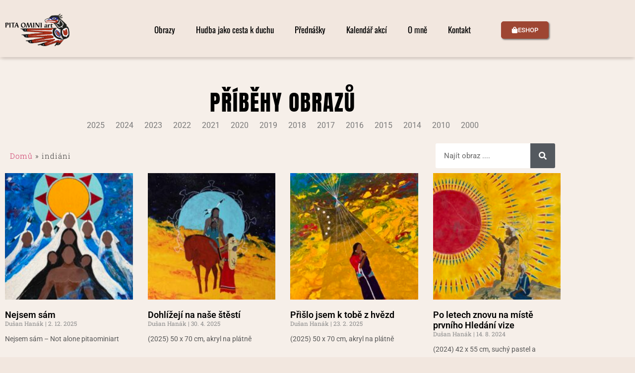

--- FILE ---
content_type: text/html; charset=UTF-8
request_url: https://pitaomini.art/tag/indiani-2/
body_size: 15863
content:
<!doctype html>
<html lang="cs">
<head>
	<meta charset="UTF-8">
	<meta name="viewport" content="width=device-width, initial-scale=1">
	<link rel="profile" href="https://gmpg.org/xfn/11">
	<meta name='robots' content='index, follow, max-image-preview:large, max-snippet:-1, max-video-preview:-1' />

	<!-- This site is optimized with the Yoast SEO plugin v26.8 - https://yoast.com/product/yoast-seo-wordpress/ -->
	<title>indiáni Archivy - pitaomini.art</title>
	<link rel="canonical" href="https://pitaomini.art/tag/indiani-2/" />
	<meta property="og:locale" content="cs_CZ" />
	<meta property="og:type" content="article" />
	<meta property="og:title" content="indiáni Archivy - pitaomini.art" />
	<meta property="og:url" content="https://pitaomini.art/tag/indiani-2/" />
	<meta property="og:site_name" content="pitaomini.art" />
	<meta name="twitter:card" content="summary_large_image" />
	<script type="application/ld+json" class="yoast-schema-graph">{"@context":"https://schema.org","@graph":[{"@type":"CollectionPage","@id":"https://pitaomini.art/tag/indiani-2/","url":"https://pitaomini.art/tag/indiani-2/","name":"indiáni Archivy - pitaomini.art","isPartOf":{"@id":"https://pitaomini.art/#website"},"primaryImageOfPage":{"@id":"https://pitaomini.art/tag/indiani-2/#primaryimage"},"image":{"@id":"https://pitaomini.art/tag/indiani-2/#primaryimage"},"thumbnailUrl":"https://pitaomini.art/wp-content/uploads/2025/12/8F26F923-5295-4FF7-B2A2-5F1013600875-scaled.jpeg","breadcrumb":{"@id":"https://pitaomini.art/tag/indiani-2/#breadcrumb"},"inLanguage":"cs"},{"@type":"ImageObject","inLanguage":"cs","@id":"https://pitaomini.art/tag/indiani-2/#primaryimage","url":"https://pitaomini.art/wp-content/uploads/2025/12/8F26F923-5295-4FF7-B2A2-5F1013600875-scaled.jpeg","contentUrl":"https://pitaomini.art/wp-content/uploads/2025/12/8F26F923-5295-4FF7-B2A2-5F1013600875-scaled.jpeg","width":1838,"height":2560},{"@type":"BreadcrumbList","@id":"https://pitaomini.art/tag/indiani-2/#breadcrumb","itemListElement":[{"@type":"ListItem","position":1,"name":"Domů","item":"https://pitaomini.art/"},{"@type":"ListItem","position":2,"name":"indiáni"}]},{"@type":"WebSite","@id":"https://pitaomini.art/#website","url":"https://pitaomini.art/","name":"pitaomini.art","description":"Dušan Hanák / Píta Ominí art","potentialAction":[{"@type":"SearchAction","target":{"@type":"EntryPoint","urlTemplate":"https://pitaomini.art/?s={search_term_string}"},"query-input":{"@type":"PropertyValueSpecification","valueRequired":true,"valueName":"search_term_string"}}],"inLanguage":"cs"}]}</script>
	<!-- / Yoast SEO plugin. -->


<link rel="alternate" type="application/rss+xml" title="pitaomini.art &raquo; RSS zdroj" href="https://pitaomini.art/feed/" />
<link rel="alternate" type="application/rss+xml" title="pitaomini.art &raquo; RSS komentářů" href="https://pitaomini.art/comments/feed/" />
<link rel="alternate" type="application/rss+xml" title="pitaomini.art &raquo; RSS pro štítek indiáni" href="https://pitaomini.art/tag/indiani-2/feed/" />
		<!-- This site uses the Google Analytics by MonsterInsights plugin v9.11.1 - Using Analytics tracking - https://www.monsterinsights.com/ -->
							<script src="//www.googletagmanager.com/gtag/js?id=G-MLGQW88FP6"  data-cfasync="false" data-wpfc-render="false" async></script>
			<script data-cfasync="false" data-wpfc-render="false">
				var mi_version = '9.11.1';
				var mi_track_user = true;
				var mi_no_track_reason = '';
								var MonsterInsightsDefaultLocations = {"page_location":"https:\/\/pitaomini.art\/tag\/indiani-2\/"};
								if ( typeof MonsterInsightsPrivacyGuardFilter === 'function' ) {
					var MonsterInsightsLocations = (typeof MonsterInsightsExcludeQuery === 'object') ? MonsterInsightsPrivacyGuardFilter( MonsterInsightsExcludeQuery ) : MonsterInsightsPrivacyGuardFilter( MonsterInsightsDefaultLocations );
				} else {
					var MonsterInsightsLocations = (typeof MonsterInsightsExcludeQuery === 'object') ? MonsterInsightsExcludeQuery : MonsterInsightsDefaultLocations;
				}

								var disableStrs = [
										'ga-disable-G-MLGQW88FP6',
									];

				/* Function to detect opted out users */
				function __gtagTrackerIsOptedOut() {
					for (var index = 0; index < disableStrs.length; index++) {
						if (document.cookie.indexOf(disableStrs[index] + '=true') > -1) {
							return true;
						}
					}

					return false;
				}

				/* Disable tracking if the opt-out cookie exists. */
				if (__gtagTrackerIsOptedOut()) {
					for (var index = 0; index < disableStrs.length; index++) {
						window[disableStrs[index]] = true;
					}
				}

				/* Opt-out function */
				function __gtagTrackerOptout() {
					for (var index = 0; index < disableStrs.length; index++) {
						document.cookie = disableStrs[index] + '=true; expires=Thu, 31 Dec 2099 23:59:59 UTC; path=/';
						window[disableStrs[index]] = true;
					}
				}

				if ('undefined' === typeof gaOptout) {
					function gaOptout() {
						__gtagTrackerOptout();
					}
				}
								window.dataLayer = window.dataLayer || [];

				window.MonsterInsightsDualTracker = {
					helpers: {},
					trackers: {},
				};
				if (mi_track_user) {
					function __gtagDataLayer() {
						dataLayer.push(arguments);
					}

					function __gtagTracker(type, name, parameters) {
						if (!parameters) {
							parameters = {};
						}

						if (parameters.send_to) {
							__gtagDataLayer.apply(null, arguments);
							return;
						}

						if (type === 'event') {
														parameters.send_to = monsterinsights_frontend.v4_id;
							var hookName = name;
							if (typeof parameters['event_category'] !== 'undefined') {
								hookName = parameters['event_category'] + ':' + name;
							}

							if (typeof MonsterInsightsDualTracker.trackers[hookName] !== 'undefined') {
								MonsterInsightsDualTracker.trackers[hookName](parameters);
							} else {
								__gtagDataLayer('event', name, parameters);
							}
							
						} else {
							__gtagDataLayer.apply(null, arguments);
						}
					}

					__gtagTracker('js', new Date());
					__gtagTracker('set', {
						'developer_id.dZGIzZG': true,
											});
					if ( MonsterInsightsLocations.page_location ) {
						__gtagTracker('set', MonsterInsightsLocations);
					}
										__gtagTracker('config', 'G-MLGQW88FP6', {"forceSSL":"true","link_attribution":"true"} );
										window.gtag = __gtagTracker;										(function () {
						/* https://developers.google.com/analytics/devguides/collection/analyticsjs/ */
						/* ga and __gaTracker compatibility shim. */
						var noopfn = function () {
							return null;
						};
						var newtracker = function () {
							return new Tracker();
						};
						var Tracker = function () {
							return null;
						};
						var p = Tracker.prototype;
						p.get = noopfn;
						p.set = noopfn;
						p.send = function () {
							var args = Array.prototype.slice.call(arguments);
							args.unshift('send');
							__gaTracker.apply(null, args);
						};
						var __gaTracker = function () {
							var len = arguments.length;
							if (len === 0) {
								return;
							}
							var f = arguments[len - 1];
							if (typeof f !== 'object' || f === null || typeof f.hitCallback !== 'function') {
								if ('send' === arguments[0]) {
									var hitConverted, hitObject = false, action;
									if ('event' === arguments[1]) {
										if ('undefined' !== typeof arguments[3]) {
											hitObject = {
												'eventAction': arguments[3],
												'eventCategory': arguments[2],
												'eventLabel': arguments[4],
												'value': arguments[5] ? arguments[5] : 1,
											}
										}
									}
									if ('pageview' === arguments[1]) {
										if ('undefined' !== typeof arguments[2]) {
											hitObject = {
												'eventAction': 'page_view',
												'page_path': arguments[2],
											}
										}
									}
									if (typeof arguments[2] === 'object') {
										hitObject = arguments[2];
									}
									if (typeof arguments[5] === 'object') {
										Object.assign(hitObject, arguments[5]);
									}
									if ('undefined' !== typeof arguments[1].hitType) {
										hitObject = arguments[1];
										if ('pageview' === hitObject.hitType) {
											hitObject.eventAction = 'page_view';
										}
									}
									if (hitObject) {
										action = 'timing' === arguments[1].hitType ? 'timing_complete' : hitObject.eventAction;
										hitConverted = mapArgs(hitObject);
										__gtagTracker('event', action, hitConverted);
									}
								}
								return;
							}

							function mapArgs(args) {
								var arg, hit = {};
								var gaMap = {
									'eventCategory': 'event_category',
									'eventAction': 'event_action',
									'eventLabel': 'event_label',
									'eventValue': 'event_value',
									'nonInteraction': 'non_interaction',
									'timingCategory': 'event_category',
									'timingVar': 'name',
									'timingValue': 'value',
									'timingLabel': 'event_label',
									'page': 'page_path',
									'location': 'page_location',
									'title': 'page_title',
									'referrer' : 'page_referrer',
								};
								for (arg in args) {
																		if (!(!args.hasOwnProperty(arg) || !gaMap.hasOwnProperty(arg))) {
										hit[gaMap[arg]] = args[arg];
									} else {
										hit[arg] = args[arg];
									}
								}
								return hit;
							}

							try {
								f.hitCallback();
							} catch (ex) {
							}
						};
						__gaTracker.create = newtracker;
						__gaTracker.getByName = newtracker;
						__gaTracker.getAll = function () {
							return [];
						};
						__gaTracker.remove = noopfn;
						__gaTracker.loaded = true;
						window['__gaTracker'] = __gaTracker;
					})();
									} else {
										console.log("");
					(function () {
						function __gtagTracker() {
							return null;
						}

						window['__gtagTracker'] = __gtagTracker;
						window['gtag'] = __gtagTracker;
					})();
									}
			</script>
							<!-- / Google Analytics by MonsterInsights -->
		<style id='wp-img-auto-sizes-contain-inline-css'>
img:is([sizes=auto i],[sizes^="auto," i]){contain-intrinsic-size:3000px 1500px}
/*# sourceURL=wp-img-auto-sizes-contain-inline-css */
</style>

<link rel='stylesheet' id='dashicons-css' href='https://pitaomini.art/wp-includes/css/dashicons.min.css?ver=6.9' media='all' />
<link rel='stylesheet' id='menu-icons-extra-css' href='https://pitaomini.art/wp-content/plugins/menu-icons/css/extra.min.css?ver=0.13.20' media='all' />
<style id='wp-emoji-styles-inline-css'>

	img.wp-smiley, img.emoji {
		display: inline !important;
		border: none !important;
		box-shadow: none !important;
		height: 1em !important;
		width: 1em !important;
		margin: 0 0.07em !important;
		vertical-align: -0.1em !important;
		background: none !important;
		padding: 0 !important;
	}
/*# sourceURL=wp-emoji-styles-inline-css */
</style>
<link rel='stylesheet' id='wp-block-library-css' href='https://pitaomini.art/wp-includes/css/dist/block-library/style.min.css?ver=6.9' media='all' />
<style id='global-styles-inline-css'>
:root{--wp--preset--aspect-ratio--square: 1;--wp--preset--aspect-ratio--4-3: 4/3;--wp--preset--aspect-ratio--3-4: 3/4;--wp--preset--aspect-ratio--3-2: 3/2;--wp--preset--aspect-ratio--2-3: 2/3;--wp--preset--aspect-ratio--16-9: 16/9;--wp--preset--aspect-ratio--9-16: 9/16;--wp--preset--color--black: #000000;--wp--preset--color--cyan-bluish-gray: #abb8c3;--wp--preset--color--white: #ffffff;--wp--preset--color--pale-pink: #f78da7;--wp--preset--color--vivid-red: #cf2e2e;--wp--preset--color--luminous-vivid-orange: #ff6900;--wp--preset--color--luminous-vivid-amber: #fcb900;--wp--preset--color--light-green-cyan: #7bdcb5;--wp--preset--color--vivid-green-cyan: #00d084;--wp--preset--color--pale-cyan-blue: #8ed1fc;--wp--preset--color--vivid-cyan-blue: #0693e3;--wp--preset--color--vivid-purple: #9b51e0;--wp--preset--gradient--vivid-cyan-blue-to-vivid-purple: linear-gradient(135deg,rgb(6,147,227) 0%,rgb(155,81,224) 100%);--wp--preset--gradient--light-green-cyan-to-vivid-green-cyan: linear-gradient(135deg,rgb(122,220,180) 0%,rgb(0,208,130) 100%);--wp--preset--gradient--luminous-vivid-amber-to-luminous-vivid-orange: linear-gradient(135deg,rgb(252,185,0) 0%,rgb(255,105,0) 100%);--wp--preset--gradient--luminous-vivid-orange-to-vivid-red: linear-gradient(135deg,rgb(255,105,0) 0%,rgb(207,46,46) 100%);--wp--preset--gradient--very-light-gray-to-cyan-bluish-gray: linear-gradient(135deg,rgb(238,238,238) 0%,rgb(169,184,195) 100%);--wp--preset--gradient--cool-to-warm-spectrum: linear-gradient(135deg,rgb(74,234,220) 0%,rgb(151,120,209) 20%,rgb(207,42,186) 40%,rgb(238,44,130) 60%,rgb(251,105,98) 80%,rgb(254,248,76) 100%);--wp--preset--gradient--blush-light-purple: linear-gradient(135deg,rgb(255,206,236) 0%,rgb(152,150,240) 100%);--wp--preset--gradient--blush-bordeaux: linear-gradient(135deg,rgb(254,205,165) 0%,rgb(254,45,45) 50%,rgb(107,0,62) 100%);--wp--preset--gradient--luminous-dusk: linear-gradient(135deg,rgb(255,203,112) 0%,rgb(199,81,192) 50%,rgb(65,88,208) 100%);--wp--preset--gradient--pale-ocean: linear-gradient(135deg,rgb(255,245,203) 0%,rgb(182,227,212) 50%,rgb(51,167,181) 100%);--wp--preset--gradient--electric-grass: linear-gradient(135deg,rgb(202,248,128) 0%,rgb(113,206,126) 100%);--wp--preset--gradient--midnight: linear-gradient(135deg,rgb(2,3,129) 0%,rgb(40,116,252) 100%);--wp--preset--font-size--small: 13px;--wp--preset--font-size--medium: 20px;--wp--preset--font-size--large: 36px;--wp--preset--font-size--x-large: 42px;--wp--preset--spacing--20: 0.44rem;--wp--preset--spacing--30: 0.67rem;--wp--preset--spacing--40: 1rem;--wp--preset--spacing--50: 1.5rem;--wp--preset--spacing--60: 2.25rem;--wp--preset--spacing--70: 3.38rem;--wp--preset--spacing--80: 5.06rem;--wp--preset--shadow--natural: 6px 6px 9px rgba(0, 0, 0, 0.2);--wp--preset--shadow--deep: 12px 12px 50px rgba(0, 0, 0, 0.4);--wp--preset--shadow--sharp: 6px 6px 0px rgba(0, 0, 0, 0.2);--wp--preset--shadow--outlined: 6px 6px 0px -3px rgb(255, 255, 255), 6px 6px rgb(0, 0, 0);--wp--preset--shadow--crisp: 6px 6px 0px rgb(0, 0, 0);}:root { --wp--style--global--content-size: 800px;--wp--style--global--wide-size: 1200px; }:where(body) { margin: 0; }.wp-site-blocks > .alignleft { float: left; margin-right: 2em; }.wp-site-blocks > .alignright { float: right; margin-left: 2em; }.wp-site-blocks > .aligncenter { justify-content: center; margin-left: auto; margin-right: auto; }:where(.wp-site-blocks) > * { margin-block-start: 24px; margin-block-end: 0; }:where(.wp-site-blocks) > :first-child { margin-block-start: 0; }:where(.wp-site-blocks) > :last-child { margin-block-end: 0; }:root { --wp--style--block-gap: 24px; }:root :where(.is-layout-flow) > :first-child{margin-block-start: 0;}:root :where(.is-layout-flow) > :last-child{margin-block-end: 0;}:root :where(.is-layout-flow) > *{margin-block-start: 24px;margin-block-end: 0;}:root :where(.is-layout-constrained) > :first-child{margin-block-start: 0;}:root :where(.is-layout-constrained) > :last-child{margin-block-end: 0;}:root :where(.is-layout-constrained) > *{margin-block-start: 24px;margin-block-end: 0;}:root :where(.is-layout-flex){gap: 24px;}:root :where(.is-layout-grid){gap: 24px;}.is-layout-flow > .alignleft{float: left;margin-inline-start: 0;margin-inline-end: 2em;}.is-layout-flow > .alignright{float: right;margin-inline-start: 2em;margin-inline-end: 0;}.is-layout-flow > .aligncenter{margin-left: auto !important;margin-right: auto !important;}.is-layout-constrained > .alignleft{float: left;margin-inline-start: 0;margin-inline-end: 2em;}.is-layout-constrained > .alignright{float: right;margin-inline-start: 2em;margin-inline-end: 0;}.is-layout-constrained > .aligncenter{margin-left: auto !important;margin-right: auto !important;}.is-layout-constrained > :where(:not(.alignleft):not(.alignright):not(.alignfull)){max-width: var(--wp--style--global--content-size);margin-left: auto !important;margin-right: auto !important;}.is-layout-constrained > .alignwide{max-width: var(--wp--style--global--wide-size);}body .is-layout-flex{display: flex;}.is-layout-flex{flex-wrap: wrap;align-items: center;}.is-layout-flex > :is(*, div){margin: 0;}body .is-layout-grid{display: grid;}.is-layout-grid > :is(*, div){margin: 0;}body{padding-top: 0px;padding-right: 0px;padding-bottom: 0px;padding-left: 0px;}a:where(:not(.wp-element-button)){text-decoration: underline;}:root :where(.wp-element-button, .wp-block-button__link){background-color: #32373c;border-width: 0;color: #fff;font-family: inherit;font-size: inherit;font-style: inherit;font-weight: inherit;letter-spacing: inherit;line-height: inherit;padding-top: calc(0.667em + 2px);padding-right: calc(1.333em + 2px);padding-bottom: calc(0.667em + 2px);padding-left: calc(1.333em + 2px);text-decoration: none;text-transform: inherit;}.has-black-color{color: var(--wp--preset--color--black) !important;}.has-cyan-bluish-gray-color{color: var(--wp--preset--color--cyan-bluish-gray) !important;}.has-white-color{color: var(--wp--preset--color--white) !important;}.has-pale-pink-color{color: var(--wp--preset--color--pale-pink) !important;}.has-vivid-red-color{color: var(--wp--preset--color--vivid-red) !important;}.has-luminous-vivid-orange-color{color: var(--wp--preset--color--luminous-vivid-orange) !important;}.has-luminous-vivid-amber-color{color: var(--wp--preset--color--luminous-vivid-amber) !important;}.has-light-green-cyan-color{color: var(--wp--preset--color--light-green-cyan) !important;}.has-vivid-green-cyan-color{color: var(--wp--preset--color--vivid-green-cyan) !important;}.has-pale-cyan-blue-color{color: var(--wp--preset--color--pale-cyan-blue) !important;}.has-vivid-cyan-blue-color{color: var(--wp--preset--color--vivid-cyan-blue) !important;}.has-vivid-purple-color{color: var(--wp--preset--color--vivid-purple) !important;}.has-black-background-color{background-color: var(--wp--preset--color--black) !important;}.has-cyan-bluish-gray-background-color{background-color: var(--wp--preset--color--cyan-bluish-gray) !important;}.has-white-background-color{background-color: var(--wp--preset--color--white) !important;}.has-pale-pink-background-color{background-color: var(--wp--preset--color--pale-pink) !important;}.has-vivid-red-background-color{background-color: var(--wp--preset--color--vivid-red) !important;}.has-luminous-vivid-orange-background-color{background-color: var(--wp--preset--color--luminous-vivid-orange) !important;}.has-luminous-vivid-amber-background-color{background-color: var(--wp--preset--color--luminous-vivid-amber) !important;}.has-light-green-cyan-background-color{background-color: var(--wp--preset--color--light-green-cyan) !important;}.has-vivid-green-cyan-background-color{background-color: var(--wp--preset--color--vivid-green-cyan) !important;}.has-pale-cyan-blue-background-color{background-color: var(--wp--preset--color--pale-cyan-blue) !important;}.has-vivid-cyan-blue-background-color{background-color: var(--wp--preset--color--vivid-cyan-blue) !important;}.has-vivid-purple-background-color{background-color: var(--wp--preset--color--vivid-purple) !important;}.has-black-border-color{border-color: var(--wp--preset--color--black) !important;}.has-cyan-bluish-gray-border-color{border-color: var(--wp--preset--color--cyan-bluish-gray) !important;}.has-white-border-color{border-color: var(--wp--preset--color--white) !important;}.has-pale-pink-border-color{border-color: var(--wp--preset--color--pale-pink) !important;}.has-vivid-red-border-color{border-color: var(--wp--preset--color--vivid-red) !important;}.has-luminous-vivid-orange-border-color{border-color: var(--wp--preset--color--luminous-vivid-orange) !important;}.has-luminous-vivid-amber-border-color{border-color: var(--wp--preset--color--luminous-vivid-amber) !important;}.has-light-green-cyan-border-color{border-color: var(--wp--preset--color--light-green-cyan) !important;}.has-vivid-green-cyan-border-color{border-color: var(--wp--preset--color--vivid-green-cyan) !important;}.has-pale-cyan-blue-border-color{border-color: var(--wp--preset--color--pale-cyan-blue) !important;}.has-vivid-cyan-blue-border-color{border-color: var(--wp--preset--color--vivid-cyan-blue) !important;}.has-vivid-purple-border-color{border-color: var(--wp--preset--color--vivid-purple) !important;}.has-vivid-cyan-blue-to-vivid-purple-gradient-background{background: var(--wp--preset--gradient--vivid-cyan-blue-to-vivid-purple) !important;}.has-light-green-cyan-to-vivid-green-cyan-gradient-background{background: var(--wp--preset--gradient--light-green-cyan-to-vivid-green-cyan) !important;}.has-luminous-vivid-amber-to-luminous-vivid-orange-gradient-background{background: var(--wp--preset--gradient--luminous-vivid-amber-to-luminous-vivid-orange) !important;}.has-luminous-vivid-orange-to-vivid-red-gradient-background{background: var(--wp--preset--gradient--luminous-vivid-orange-to-vivid-red) !important;}.has-very-light-gray-to-cyan-bluish-gray-gradient-background{background: var(--wp--preset--gradient--very-light-gray-to-cyan-bluish-gray) !important;}.has-cool-to-warm-spectrum-gradient-background{background: var(--wp--preset--gradient--cool-to-warm-spectrum) !important;}.has-blush-light-purple-gradient-background{background: var(--wp--preset--gradient--blush-light-purple) !important;}.has-blush-bordeaux-gradient-background{background: var(--wp--preset--gradient--blush-bordeaux) !important;}.has-luminous-dusk-gradient-background{background: var(--wp--preset--gradient--luminous-dusk) !important;}.has-pale-ocean-gradient-background{background: var(--wp--preset--gradient--pale-ocean) !important;}.has-electric-grass-gradient-background{background: var(--wp--preset--gradient--electric-grass) !important;}.has-midnight-gradient-background{background: var(--wp--preset--gradient--midnight) !important;}.has-small-font-size{font-size: var(--wp--preset--font-size--small) !important;}.has-medium-font-size{font-size: var(--wp--preset--font-size--medium) !important;}.has-large-font-size{font-size: var(--wp--preset--font-size--large) !important;}.has-x-large-font-size{font-size: var(--wp--preset--font-size--x-large) !important;}
:root :where(.wp-block-pullquote){font-size: 1.5em;line-height: 1.6;}
/*# sourceURL=global-styles-inline-css */
</style>
<link rel='stylesheet' id='hello-elementor-css' href='https://pitaomini.art/wp-content/themes/hello-elementor/assets/css/reset.css?ver=3.4.6' media='all' />
<link rel='stylesheet' id='hello-elementor-theme-style-css' href='https://pitaomini.art/wp-content/themes/hello-elementor/assets/css/theme.css?ver=3.4.6' media='all' />
<link rel='stylesheet' id='hello-elementor-header-footer-css' href='https://pitaomini.art/wp-content/themes/hello-elementor/assets/css/header-footer.css?ver=3.4.6' media='all' />
<link rel='stylesheet' id='elementor-frontend-css' href='https://pitaomini.art/wp-content/plugins/elementor/assets/css/frontend.min.css?ver=3.34.2' media='all' />
<link rel='stylesheet' id='elementor-post-6-css' href='https://pitaomini.art/wp-content/uploads/elementor/css/post-6.css?ver=1769117514' media='all' />
<link rel='stylesheet' id='widget-image-css' href='https://pitaomini.art/wp-content/plugins/elementor/assets/css/widget-image.min.css?ver=3.34.2' media='all' />
<link rel='stylesheet' id='widget-nav-menu-css' href='https://pitaomini.art/wp-content/plugins/elementor-pro/assets/css/widget-nav-menu.min.css?ver=3.34.2' media='all' />
<link rel='stylesheet' id='e-sticky-css' href='https://pitaomini.art/wp-content/plugins/elementor-pro/assets/css/modules/sticky.min.css?ver=3.34.2' media='all' />
<link rel='stylesheet' id='widget-heading-css' href='https://pitaomini.art/wp-content/plugins/elementor/assets/css/widget-heading.min.css?ver=3.34.2' media='all' />
<link rel='stylesheet' id='widget-breadcrumbs-css' href='https://pitaomini.art/wp-content/plugins/elementor-pro/assets/css/widget-breadcrumbs.min.css?ver=3.34.2' media='all' />
<link rel='stylesheet' id='widget-search-form-css' href='https://pitaomini.art/wp-content/plugins/elementor-pro/assets/css/widget-search-form.min.css?ver=3.34.2' media='all' />
<link rel='stylesheet' id='widget-posts-css' href='https://pitaomini.art/wp-content/plugins/elementor-pro/assets/css/widget-posts.min.css?ver=3.34.2' media='all' />
<link rel='stylesheet' id='elementor-post-177-css' href='https://pitaomini.art/wp-content/uploads/elementor/css/post-177.css?ver=1769117514' media='all' />
<link rel='stylesheet' id='elementor-post-492-css' href='https://pitaomini.art/wp-content/uploads/elementor/css/post-492.css?ver=1769117514' media='all' />
<link rel='stylesheet' id='elementor-post-485-css' href='https://pitaomini.art/wp-content/uploads/elementor/css/post-485.css?ver=1769125070' media='all' />
<style id='akismet-widget-style-inline-css'>

			.a-stats {
				--akismet-color-mid-green: #357b49;
				--akismet-color-white: #fff;
				--akismet-color-light-grey: #f6f7f7;

				max-width: 350px;
				width: auto;
			}

			.a-stats * {
				all: unset;
				box-sizing: border-box;
			}

			.a-stats strong {
				font-weight: 600;
			}

			.a-stats a.a-stats__link,
			.a-stats a.a-stats__link:visited,
			.a-stats a.a-stats__link:active {
				background: var(--akismet-color-mid-green);
				border: none;
				box-shadow: none;
				border-radius: 8px;
				color: var(--akismet-color-white);
				cursor: pointer;
				display: block;
				font-family: -apple-system, BlinkMacSystemFont, 'Segoe UI', 'Roboto', 'Oxygen-Sans', 'Ubuntu', 'Cantarell', 'Helvetica Neue', sans-serif;
				font-weight: 500;
				padding: 12px;
				text-align: center;
				text-decoration: none;
				transition: all 0.2s ease;
			}

			/* Extra specificity to deal with TwentyTwentyOne focus style */
			.widget .a-stats a.a-stats__link:focus {
				background: var(--akismet-color-mid-green);
				color: var(--akismet-color-white);
				text-decoration: none;
			}

			.a-stats a.a-stats__link:hover {
				filter: brightness(110%);
				box-shadow: 0 4px 12px rgba(0, 0, 0, 0.06), 0 0 2px rgba(0, 0, 0, 0.16);
			}

			.a-stats .count {
				color: var(--akismet-color-white);
				display: block;
				font-size: 1.5em;
				line-height: 1.4;
				padding: 0 13px;
				white-space: nowrap;
			}
		
/*# sourceURL=akismet-widget-style-inline-css */
</style>
<link rel='stylesheet' id='elementor-gf-local-roboto-css' href='https://pitaomini.art/wp-content/uploads/elementor/google-fonts/css/roboto.css?ver=1742246909' media='all' />
<link rel='stylesheet' id='elementor-gf-local-robotoslab-css' href='https://pitaomini.art/wp-content/uploads/elementor/google-fonts/css/robotoslab.css?ver=1742246913' media='all' />
<link rel='stylesheet' id='elementor-gf-local-oswald-css' href='https://pitaomini.art/wp-content/uploads/elementor/google-fonts/css/oswald.css?ver=1742246915' media='all' />
<link rel='stylesheet' id='elementor-gf-local-anton-css' href='https://pitaomini.art/wp-content/uploads/elementor/google-fonts/css/anton.css?ver=1742246913' media='all' />
<script src="https://pitaomini.art/wp-content/plugins/google-analytics-for-wordpress/assets/js/frontend-gtag.min.js?ver=9.11.1" id="monsterinsights-frontend-script-js" async data-wp-strategy="async"></script>
<script data-cfasync="false" data-wpfc-render="false" id='monsterinsights-frontend-script-js-extra'>var monsterinsights_frontend = {"js_events_tracking":"true","download_extensions":"doc,pdf,ppt,zip,xls,docx,pptx,xlsx","inbound_paths":"[{\"path\":\"\\\/go\\\/\",\"label\":\"affiliate\"},{\"path\":\"\\\/recommend\\\/\",\"label\":\"affiliate\"}]","home_url":"https:\/\/pitaomini.art","hash_tracking":"false","v4_id":"G-MLGQW88FP6"};</script>
<script src="https://pitaomini.art/wp-includes/js/jquery/jquery.min.js?ver=3.7.1" id="jquery-core-js"></script>
<script src="https://pitaomini.art/wp-includes/js/jquery/jquery-migrate.min.js?ver=3.4.1" id="jquery-migrate-js"></script>
<link rel="https://api.w.org/" href="https://pitaomini.art/wp-json/" /><link rel="alternate" title="JSON" type="application/json" href="https://pitaomini.art/wp-json/wp/v2/tags/40" /><link rel="EditURI" type="application/rsd+xml" title="RSD" href="https://pitaomini.art/xmlrpc.php?rsd" />
<meta name="generator" content="WordPress 6.9" />
<link rel="apple-touch-icon" sizes="180x180" href="/wp-content/uploads/fbrfg/apple-touch-icon.png">
<link rel="icon" type="image/png" sizes="32x32" href="/wp-content/uploads/fbrfg/favicon-32x32.png">
<link rel="icon" type="image/png" sizes="16x16" href="/wp-content/uploads/fbrfg/favicon-16x16.png">
<link rel="manifest" href="/wp-content/uploads/fbrfg/site.webmanifest">
<link rel="mask-icon" href="/wp-content/uploads/fbrfg/safari-pinned-tab.svg" color="#5bbad5">
<link rel="shortcut icon" href="/wp-content/uploads/fbrfg/favicon.ico">
<meta name="msapplication-TileColor" content="#da532c">
<meta name="msapplication-config" content="/wp-content/uploads/fbrfg/browserconfig.xml">
<meta name="theme-color" content="#ffffff"><meta name="generator" content="Elementor 3.34.2; features: e_font_icon_svg, additional_custom_breakpoints; settings: css_print_method-external, google_font-enabled, font_display-auto">
			<style>
				.e-con.e-parent:nth-of-type(n+4):not(.e-lazyloaded):not(.e-no-lazyload),
				.e-con.e-parent:nth-of-type(n+4):not(.e-lazyloaded):not(.e-no-lazyload) * {
					background-image: none !important;
				}
				@media screen and (max-height: 1024px) {
					.e-con.e-parent:nth-of-type(n+3):not(.e-lazyloaded):not(.e-no-lazyload),
					.e-con.e-parent:nth-of-type(n+3):not(.e-lazyloaded):not(.e-no-lazyload) * {
						background-image: none !important;
					}
				}
				@media screen and (max-height: 640px) {
					.e-con.e-parent:nth-of-type(n+2):not(.e-lazyloaded):not(.e-no-lazyload),
					.e-con.e-parent:nth-of-type(n+2):not(.e-lazyloaded):not(.e-no-lazyload) * {
						background-image: none !important;
					}
				}
			</style>
			</head>
<body class="archive tag tag-indiani-2 tag-40 wp-embed-responsive wp-theme-hello-elementor hello-elementor-default elementor-page-485 elementor-default elementor-template-full-width elementor-kit-6">


<a class="skip-link screen-reader-text" href="#content">Přejít k obsahu</a>

		<header data-elementor-type="header" data-elementor-id="177" class="elementor elementor-177 elementor-location-header" data-elementor-post-type="elementor_library">
					<section class="elementor-section elementor-top-section elementor-element elementor-element-7de1e897 elementor-section-items-stretch header-1 elementor-section-height-min-height elementor-section-boxed elementor-section-height-default" data-id="7de1e897" data-element_type="section" data-settings="{&quot;background_background&quot;:&quot;classic&quot;,&quot;sticky&quot;:&quot;top&quot;,&quot;sticky_effects_offset&quot;:100,&quot;sticky_on&quot;:[&quot;desktop&quot;,&quot;tablet&quot;,&quot;mobile&quot;],&quot;sticky_offset&quot;:0,&quot;sticky_anchor_link_offset&quot;:0}">
						<div class="elementor-container elementor-column-gap-default">
					<div class="elementor-column elementor-col-25 elementor-top-column elementor-element elementor-element-c2a1ca4" data-id="c2a1ca4" data-element_type="column">
			<div class="elementor-widget-wrap elementor-element-populated">
						<div class="elementor-element elementor-element-5c6c2bb2 logo elementor-widget elementor-widget-image" data-id="5c6c2bb2" data-element_type="widget" data-widget_type="image.default">
				<div class="elementor-widget-container">
																<a href="https://pitaomini.art">
							<img fetchpriority="high" width="1397" height="713" src="https://pitaomini.art/wp-content/uploads/2021/04/Pita-Omini-Art-Logo-pruhledne.png" class="attachment-full size-full wp-image-1708" alt="" srcset="https://pitaomini.art/wp-content/uploads/2021/04/Pita-Omini-Art-Logo-pruhledne.png 1397w, https://pitaomini.art/wp-content/uploads/2021/04/Pita-Omini-Art-Logo-pruhledne-300x153.png 300w, https://pitaomini.art/wp-content/uploads/2021/04/Pita-Omini-Art-Logo-pruhledne-1024x523.png 1024w, https://pitaomini.art/wp-content/uploads/2021/04/Pita-Omini-Art-Logo-pruhledne-768x392.png 768w" sizes="(max-width: 1397px) 100vw, 1397px" />								</a>
															</div>
				</div>
					</div>
		</div>
				<div class="elementor-column elementor-col-50 elementor-top-column elementor-element elementor-element-2a42485b" data-id="2a42485b" data-element_type="column">
			<div class="elementor-widget-wrap elementor-element-populated">
						<div class="elementor-element elementor-element-455af8f3 elementor-nav-menu__align-end elementor-nav-menu--stretch elementor-nav-menu__text-align-center elementor-nav-menu--dropdown-tablet elementor-nav-menu--toggle elementor-nav-menu--burger elementor-widget elementor-widget-nav-menu" data-id="455af8f3" data-element_type="widget" data-settings="{&quot;full_width&quot;:&quot;stretch&quot;,&quot;layout&quot;:&quot;horizontal&quot;,&quot;submenu_icon&quot;:{&quot;value&quot;:&quot;&lt;svg aria-hidden=\&quot;true\&quot; class=\&quot;e-font-icon-svg e-fas-caret-down\&quot; viewBox=\&quot;0 0 320 512\&quot; xmlns=\&quot;http:\/\/www.w3.org\/2000\/svg\&quot;&gt;&lt;path d=\&quot;M31.3 192h257.3c17.8 0 26.7 21.5 14.1 34.1L174.1 354.8c-7.8 7.8-20.5 7.8-28.3 0L17.2 226.1C4.6 213.5 13.5 192 31.3 192z\&quot;&gt;&lt;\/path&gt;&lt;\/svg&gt;&quot;,&quot;library&quot;:&quot;fa-solid&quot;},&quot;toggle&quot;:&quot;burger&quot;}" data-widget_type="nav-menu.default">
				<div class="elementor-widget-container">
								<nav aria-label="Menu" class="elementor-nav-menu--main elementor-nav-menu__container elementor-nav-menu--layout-horizontal e--pointer-text e--animation-float">
				<ul id="menu-1-455af8f3" class="elementor-nav-menu"><li class="menu-item menu-item-type-post_type menu-item-object-page current_page_parent menu-item-822"><a href="https://pitaomini.art/obrazy/" class="elementor-item">Obrazy</a></li>
<li class="menu-item menu-item-type-post_type menu-item-object-page menu-item-821"><a href="https://pitaomini.art/hudba-jako-cesta-k-duchu/" class="elementor-item">Hudba jako cesta k duchu</a></li>
<li class="menu-item menu-item-type-post_type menu-item-object-page menu-item-820"><a href="https://pitaomini.art/uceni-se-prostrednictvim-puvodnich-tradic/" class="elementor-item">Přednášky</a></li>
<li class="menu-item menu-item-type-post_type menu-item-object-page menu-item-1014"><a href="https://pitaomini.art/kalendar-akci/" class="elementor-item">Kalendář akcí</a></li>
<li class="menu-item menu-item-type-post_type menu-item-object-page menu-item-797"><a href="https://pitaomini.art/o-mne/" class="elementor-item">O mně</a></li>
<li class="menu-item menu-item-type-post_type menu-item-object-page menu-item-796"><a href="https://pitaomini.art/kontakt/" class="elementor-item">Kontakt</a></li>
</ul>			</nav>
					<div class="elementor-menu-toggle" role="button" tabindex="0" aria-label="Menu Toggle" aria-expanded="false">
			<svg aria-hidden="true" role="presentation" class="elementor-menu-toggle__icon--open e-font-icon-svg e-eicon-menu-bar" viewBox="0 0 1000 1000" xmlns="http://www.w3.org/2000/svg"><path d="M104 333H896C929 333 958 304 958 271S929 208 896 208H104C71 208 42 237 42 271S71 333 104 333ZM104 583H896C929 583 958 554 958 521S929 458 896 458H104C71 458 42 487 42 521S71 583 104 583ZM104 833H896C929 833 958 804 958 771S929 708 896 708H104C71 708 42 737 42 771S71 833 104 833Z"></path></svg><svg aria-hidden="true" role="presentation" class="elementor-menu-toggle__icon--close e-font-icon-svg e-eicon-close" viewBox="0 0 1000 1000" xmlns="http://www.w3.org/2000/svg"><path d="M742 167L500 408 258 167C246 154 233 150 217 150 196 150 179 158 167 167 154 179 150 196 150 212 150 229 154 242 171 254L408 500 167 742C138 771 138 800 167 829 196 858 225 858 254 829L496 587 738 829C750 842 767 846 783 846 800 846 817 842 829 829 842 817 846 804 846 783 846 767 842 750 829 737L588 500 833 258C863 229 863 200 833 171 804 137 775 137 742 167Z"></path></svg>		</div>
					<nav class="elementor-nav-menu--dropdown elementor-nav-menu__container" aria-hidden="true">
				<ul id="menu-2-455af8f3" class="elementor-nav-menu"><li class="menu-item menu-item-type-post_type menu-item-object-page current_page_parent menu-item-822"><a href="https://pitaomini.art/obrazy/" class="elementor-item" tabindex="-1">Obrazy</a></li>
<li class="menu-item menu-item-type-post_type menu-item-object-page menu-item-821"><a href="https://pitaomini.art/hudba-jako-cesta-k-duchu/" class="elementor-item" tabindex="-1">Hudba jako cesta k duchu</a></li>
<li class="menu-item menu-item-type-post_type menu-item-object-page menu-item-820"><a href="https://pitaomini.art/uceni-se-prostrednictvim-puvodnich-tradic/" class="elementor-item" tabindex="-1">Přednášky</a></li>
<li class="menu-item menu-item-type-post_type menu-item-object-page menu-item-1014"><a href="https://pitaomini.art/kalendar-akci/" class="elementor-item" tabindex="-1">Kalendář akcí</a></li>
<li class="menu-item menu-item-type-post_type menu-item-object-page menu-item-797"><a href="https://pitaomini.art/o-mne/" class="elementor-item" tabindex="-1">O mně</a></li>
<li class="menu-item menu-item-type-post_type menu-item-object-page menu-item-796"><a href="https://pitaomini.art/kontakt/" class="elementor-item" tabindex="-1">Kontakt</a></li>
</ul>			</nav>
						</div>
				</div>
					</div>
		</div>
				<div class="elementor-column elementor-col-25 elementor-top-column elementor-element elementor-element-2f068155" data-id="2f068155" data-element_type="column">
			<div class="elementor-widget-wrap elementor-element-populated">
						<div class="elementor-element elementor-element-d949ff4 elementor-align-center elementor-widget elementor-widget-button" data-id="d949ff4" data-element_type="widget" data-widget_type="button.default">
				<div class="elementor-widget-container">
									<div class="elementor-button-wrapper">
					<a class="elementor-button elementor-button-link elementor-size-xs" href="https://www.fler.cz/pita-omini-art" target="_blank">
						<span class="elementor-button-content-wrapper">
						<span class="elementor-button-icon">
				<svg aria-hidden="true" class="e-font-icon-svg e-fas-shopping-bag" viewBox="0 0 448 512" xmlns="http://www.w3.org/2000/svg"><path d="M352 160v-32C352 57.42 294.579 0 224 0 153.42 0 96 57.42 96 128v32H0v272c0 44.183 35.817 80 80 80h288c44.183 0 80-35.817 80-80V160h-96zm-192-32c0-35.29 28.71-64 64-64s64 28.71 64 64v32H160v-32zm160 120c-13.255 0-24-10.745-24-24s10.745-24 24-24 24 10.745 24 24-10.745 24-24 24zm-192 0c-13.255 0-24-10.745-24-24s10.745-24 24-24 24 10.745 24 24-10.745 24-24 24z"></path></svg>			</span>
									<span class="elementor-button-text">ESHOP</span>
					</span>
					</a>
				</div>
								</div>
				</div>
					</div>
		</div>
					</div>
		</section>
				</header>
				<div data-elementor-type="archive" data-elementor-id="485" class="elementor elementor-485 elementor-location-archive" data-elementor-post-type="elementor_library">
					<section class="elementor-section elementor-top-section elementor-element elementor-element-3514d57f elementor-section-boxed elementor-section-height-default elementor-section-height-default" data-id="3514d57f" data-element_type="section" data-settings="{&quot;background_background&quot;:&quot;classic&quot;}">
						<div class="elementor-container elementor-column-gap-default">
					<div class="elementor-column elementor-col-100 elementor-top-column elementor-element elementor-element-744d4ea2" data-id="744d4ea2" data-element_type="column">
			<div class="elementor-widget-wrap elementor-element-populated">
						<div class="elementor-element elementor-element-4dabf153 elementor-widget elementor-widget-heading" data-id="4dabf153" data-element_type="widget" data-widget_type="heading.default">
				<div class="elementor-widget-container">
					<h2 class="elementor-heading-title elementor-size-default">Příběhy obrazů</h2>				</div>
				</div>
				<section class="elementor-section elementor-inner-section elementor-element elementor-element-fd6ce67 elementor-section-boxed elementor-section-height-default elementor-section-height-default" data-id="fd6ce67" data-element_type="section">
						<div class="elementor-container elementor-column-gap-default">
					<div class="elementor-column elementor-col-100 elementor-inner-column elementor-element elementor-element-5628fde" data-id="5628fde" data-element_type="column">
			<div class="elementor-widget-wrap elementor-element-populated">
						<div class="elementor-element elementor-element-4b25254 elementor-nav-menu__align-center elementor-nav-menu--dropdown-none elementor-widget elementor-widget-nav-menu" data-id="4b25254" data-element_type="widget" data-settings="{&quot;layout&quot;:&quot;horizontal&quot;,&quot;submenu_icon&quot;:{&quot;value&quot;:&quot;&lt;svg aria-hidden=\&quot;true\&quot; class=\&quot;e-font-icon-svg e-fas-caret-down\&quot; viewBox=\&quot;0 0 320 512\&quot; xmlns=\&quot;http:\/\/www.w3.org\/2000\/svg\&quot;&gt;&lt;path d=\&quot;M31.3 192h257.3c17.8 0 26.7 21.5 14.1 34.1L174.1 354.8c-7.8 7.8-20.5 7.8-28.3 0L17.2 226.1C4.6 213.5 13.5 192 31.3 192z\&quot;&gt;&lt;\/path&gt;&lt;\/svg&gt;&quot;,&quot;library&quot;:&quot;fa-solid&quot;}}" data-widget_type="nav-menu.default">
				<div class="elementor-widget-container">
								<nav aria-label="Menu" class="elementor-nav-menu--main elementor-nav-menu__container elementor-nav-menu--layout-horizontal e--pointer-underline e--animation-fade">
				<ul id="menu-1-4b25254" class="elementor-nav-menu"><li class="menu-item menu-item-type-taxonomy menu-item-object-category menu-item-1778"><a href="https://pitaomini.art/category/2025/" class="elementor-item">2025</a></li>
<li class="menu-item menu-item-type-taxonomy menu-item-object-category menu-item-1661"><a href="https://pitaomini.art/category/2024/" class="elementor-item">2024</a></li>
<li class="menu-item menu-item-type-taxonomy menu-item-object-category menu-item-1488"><a href="https://pitaomini.art/category/2023/" class="elementor-item">2023</a></li>
<li class="menu-item menu-item-type-taxonomy menu-item-object-category menu-item-1487"><a href="https://pitaomini.art/category/2022/" class="elementor-item">2022</a></li>
<li class="menu-item menu-item-type-taxonomy menu-item-object-category menu-item-756"><a href="https://pitaomini.art/category/2021/" class="elementor-item">2021</a></li>
<li class="menu-item menu-item-type-taxonomy menu-item-object-category menu-item-755"><a href="https://pitaomini.art/category/2020/" class="elementor-item">2020</a></li>
<li class="menu-item menu-item-type-taxonomy menu-item-object-category menu-item-754"><a href="https://pitaomini.art/category/2019/" class="elementor-item">2019</a></li>
<li class="menu-item menu-item-type-taxonomy menu-item-object-category menu-item-753"><a href="https://pitaomini.art/category/2018/" class="elementor-item">2018</a></li>
<li class="menu-item menu-item-type-taxonomy menu-item-object-category menu-item-752"><a href="https://pitaomini.art/category/2017/" class="elementor-item">2017</a></li>
<li class="menu-item menu-item-type-taxonomy menu-item-object-category menu-item-751"><a href="https://pitaomini.art/category/2016/" class="elementor-item">2016</a></li>
<li class="menu-item menu-item-type-taxonomy menu-item-object-category menu-item-750"><a href="https://pitaomini.art/category/2015/" class="elementor-item">2015</a></li>
<li class="menu-item menu-item-type-taxonomy menu-item-object-category menu-item-749"><a href="https://pitaomini.art/category/2014/" class="elementor-item">2014</a></li>
<li class="menu-item menu-item-type-taxonomy menu-item-object-category menu-item-748"><a href="https://pitaomini.art/category/2010/" class="elementor-item">2010</a></li>
<li class="menu-item menu-item-type-taxonomy menu-item-object-category menu-item-747"><a href="https://pitaomini.art/category/2000/" class="elementor-item">2000</a></li>
</ul>			</nav>
						<nav class="elementor-nav-menu--dropdown elementor-nav-menu__container" aria-hidden="true">
				<ul id="menu-2-4b25254" class="elementor-nav-menu"><li class="menu-item menu-item-type-taxonomy menu-item-object-category menu-item-1778"><a href="https://pitaomini.art/category/2025/" class="elementor-item" tabindex="-1">2025</a></li>
<li class="menu-item menu-item-type-taxonomy menu-item-object-category menu-item-1661"><a href="https://pitaomini.art/category/2024/" class="elementor-item" tabindex="-1">2024</a></li>
<li class="menu-item menu-item-type-taxonomy menu-item-object-category menu-item-1488"><a href="https://pitaomini.art/category/2023/" class="elementor-item" tabindex="-1">2023</a></li>
<li class="menu-item menu-item-type-taxonomy menu-item-object-category menu-item-1487"><a href="https://pitaomini.art/category/2022/" class="elementor-item" tabindex="-1">2022</a></li>
<li class="menu-item menu-item-type-taxonomy menu-item-object-category menu-item-756"><a href="https://pitaomini.art/category/2021/" class="elementor-item" tabindex="-1">2021</a></li>
<li class="menu-item menu-item-type-taxonomy menu-item-object-category menu-item-755"><a href="https://pitaomini.art/category/2020/" class="elementor-item" tabindex="-1">2020</a></li>
<li class="menu-item menu-item-type-taxonomy menu-item-object-category menu-item-754"><a href="https://pitaomini.art/category/2019/" class="elementor-item" tabindex="-1">2019</a></li>
<li class="menu-item menu-item-type-taxonomy menu-item-object-category menu-item-753"><a href="https://pitaomini.art/category/2018/" class="elementor-item" tabindex="-1">2018</a></li>
<li class="menu-item menu-item-type-taxonomy menu-item-object-category menu-item-752"><a href="https://pitaomini.art/category/2017/" class="elementor-item" tabindex="-1">2017</a></li>
<li class="menu-item menu-item-type-taxonomy menu-item-object-category menu-item-751"><a href="https://pitaomini.art/category/2016/" class="elementor-item" tabindex="-1">2016</a></li>
<li class="menu-item menu-item-type-taxonomy menu-item-object-category menu-item-750"><a href="https://pitaomini.art/category/2015/" class="elementor-item" tabindex="-1">2015</a></li>
<li class="menu-item menu-item-type-taxonomy menu-item-object-category menu-item-749"><a href="https://pitaomini.art/category/2014/" class="elementor-item" tabindex="-1">2014</a></li>
<li class="menu-item menu-item-type-taxonomy menu-item-object-category menu-item-748"><a href="https://pitaomini.art/category/2010/" class="elementor-item" tabindex="-1">2010</a></li>
<li class="menu-item menu-item-type-taxonomy menu-item-object-category menu-item-747"><a href="https://pitaomini.art/category/2000/" class="elementor-item" tabindex="-1">2000</a></li>
</ul>			</nav>
						</div>
				</div>
					</div>
		</div>
					</div>
		</section>
				<section class="elementor-section elementor-inner-section elementor-element elementor-element-106f77da elementor-section-content-middle elementor-section-boxed elementor-section-height-default elementor-section-height-default" data-id="106f77da" data-element_type="section">
						<div class="elementor-container elementor-column-gap-default">
					<div class="elementor-column elementor-col-50 elementor-inner-column elementor-element elementor-element-2d2ed5d4" data-id="2d2ed5d4" data-element_type="column">
			<div class="elementor-widget-wrap elementor-element-populated">
						<div class="elementor-element elementor-element-2e4771e9 elementor-align-left elementor-widget elementor-widget-breadcrumbs" data-id="2e4771e9" data-element_type="widget" data-widget_type="breadcrumbs.default">
				<div class="elementor-widget-container">
					<p id="breadcrumbs"><span><span><a href="https://pitaomini.art/">Domů</a></span> &raquo; <span class="breadcrumb_last" aria-current="page">indiáni</span></span></p>				</div>
				</div>
					</div>
		</div>
				<div class="elementor-column elementor-col-50 elementor-inner-column elementor-element elementor-element-d955d1c" data-id="d955d1c" data-element_type="column">
			<div class="elementor-widget-wrap elementor-element-populated">
						<div class="elementor-element elementor-element-77b3b38 elementor-search-form--skin-classic elementor-search-form--button-type-icon elementor-search-form--icon-search elementor-widget elementor-widget-search-form" data-id="77b3b38" data-element_type="widget" data-settings="{&quot;skin&quot;:&quot;classic&quot;}" data-widget_type="search-form.default">
				<div class="elementor-widget-container">
							<search role="search">
			<form class="elementor-search-form" action="https://pitaomini.art" method="get">
												<div class="elementor-search-form__container">
					<label class="elementor-screen-only" for="elementor-search-form-77b3b38">Search</label>

					
					<input id="elementor-search-form-77b3b38" placeholder="Najít obraz ...." class="elementor-search-form__input" type="search" name="s" value="">
					
											<button class="elementor-search-form__submit" type="submit" aria-label="Search">
															<div class="e-font-icon-svg-container"><svg class="fa fa-search e-font-icon-svg e-fas-search" viewBox="0 0 512 512" xmlns="http://www.w3.org/2000/svg"><path d="M505 442.7L405.3 343c-4.5-4.5-10.6-7-17-7H372c27.6-35.3 44-79.7 44-128C416 93.1 322.9 0 208 0S0 93.1 0 208s93.1 208 208 208c48.3 0 92.7-16.4 128-44v16.3c0 6.4 2.5 12.5 7 17l99.7 99.7c9.4 9.4 24.6 9.4 33.9 0l28.3-28.3c9.4-9.4 9.4-24.6.1-34zM208 336c-70.7 0-128-57.2-128-128 0-70.7 57.2-128 128-128 70.7 0 128 57.2 128 128 0 70.7-57.2 128-128 128z"></path></svg></div>													</button>
					
									</div>
			</form>
		</search>
						</div>
				</div>
					</div>
		</div>
					</div>
		</section>
				<div class="elementor-element elementor-element-c764bb9 elementor-grid-4 elementor-grid-tablet-2 elementor-grid-mobile-1 elementor-posts--thumbnail-top elementor-widget elementor-widget-archive-posts" data-id="c764bb9" data-element_type="widget" data-settings="{&quot;archive_classic_columns&quot;:&quot;4&quot;,&quot;pagination_type&quot;:&quot;numbers_and_prev_next&quot;,&quot;archive_classic_columns_tablet&quot;:&quot;2&quot;,&quot;archive_classic_columns_mobile&quot;:&quot;1&quot;,&quot;archive_classic_row_gap&quot;:{&quot;unit&quot;:&quot;px&quot;,&quot;size&quot;:35,&quot;sizes&quot;:[]},&quot;archive_classic_row_gap_tablet&quot;:{&quot;unit&quot;:&quot;px&quot;,&quot;size&quot;:&quot;&quot;,&quot;sizes&quot;:[]},&quot;archive_classic_row_gap_mobile&quot;:{&quot;unit&quot;:&quot;px&quot;,&quot;size&quot;:&quot;&quot;,&quot;sizes&quot;:[]}}" data-widget_type="archive-posts.archive_classic">
				<div class="elementor-widget-container">
							<div class="elementor-posts-container elementor-posts elementor-posts--skin-classic elementor-grid" role="list">
				<article class="elementor-post elementor-grid-item post-1799 post type-post status-publish format-standard has-post-thumbnail hentry category-66 tag-ancestors tag-blackfoot tag-duchovni-obrazy tag-dusan-hanak-2 tag-dusan-hanak tag-healing-painting tag-indiani tag-indiani-2 tag-indianske-obrazy tag-kainai tag-laska tag-lecive-obrazy tag-native-american tag-native-american-painting tag-pitaimoniart tag-predkove tag-spiritual-painting tag-sundance tag-tanec-slunce" role="listitem">
				<a class="elementor-post__thumbnail__link" href="https://pitaomini.art/2025/12/02/nejsem-sam-not-alone-pitaominiart/" tabindex="-1" >
			<div class="elementor-post__thumbnail"><img width="215" height="300" src="https://pitaomini.art/wp-content/uploads/2025/12/8F26F923-5295-4FF7-B2A2-5F1013600875-215x300.jpeg" class="attachment-medium size-medium wp-image-1800" alt="" /></div>
		</a>
				<div class="elementor-post__text">
				<h3 class="elementor-post__title">
			<a href="https://pitaomini.art/2025/12/02/nejsem-sam-not-alone-pitaominiart/" >
				Nejsem sám			</a>
		</h3>
				<div class="elementor-post__meta-data">
					<span class="elementor-post-author">
			Dušan Hanák		</span>
				<span class="elementor-post-date">
			2. 12. 2025		</span>
				</div>
				<div class="elementor-post__excerpt">
			<p>Nejsem sám &#8211; Not alone pitaominiart</p>
		</div>
				</div>
				</article>
				<article class="elementor-post elementor-grid-item post-1779 post type-post status-publish format-standard has-post-thumbnail hentry category-66 tag-blackfoot tag-detatko tag-duchovni-obrazy tag-dusan-hanak-2 tag-dusan-hanak tag-healing-painting tag-indiani-2 tag-indiani tag-indianske-obrazy tag-kainai tag-laska tag-lecive-obrazy tag-native-american tag-native-american-painting tag-pitaimoniart tag-spiritual-painting" role="listitem">
				<a class="elementor-post__thumbnail__link" href="https://pitaomini.art/2025/04/30/dohlizeji-na-nase-stesti/" tabindex="-1" >
			<div class="elementor-post__thumbnail"><img width="211" height="300" src="https://pitaomini.art/wp-content/uploads/2025/04/42_Dohlizeji-na-nase-stesti-They-watch-over-our-happiness-2025-211x300.jpg" class="attachment-medium size-medium wp-image-1780" alt="" /></div>
		</a>
				<div class="elementor-post__text">
				<h3 class="elementor-post__title">
			<a href="https://pitaomini.art/2025/04/30/dohlizeji-na-nase-stesti/" >
				Dohlížejí na naše štěstí			</a>
		</h3>
				<div class="elementor-post__meta-data">
					<span class="elementor-post-author">
			Dušan Hanák		</span>
				<span class="elementor-post-date">
			30. 4. 2025		</span>
				</div>
				<div class="elementor-post__excerpt">
			<p>(2025) 50 x 70 cm, akryl na plátně</p>
		</div>
				</div>
				</article>
				<article class="elementor-post elementor-grid-item post-1758 post type-post status-publish format-standard has-post-thumbnail hentry category-66 tag-blackfoot tag-detatko tag-duchovni-obrazy tag-dusan-hanak-2 tag-dusan-hanak tag-healing-painting tag-indiani-2 tag-indiani tag-indianske-obrazy tag-kainai tag-laska tag-lecive-obrazy tag-native-american tag-native-american-painting tag-pitaimoniart tag-porod tag-spiritual-painting" role="listitem">
				<a class="elementor-post__thumbnail__link" href="https://pitaomini.art/2025/02/23/prislo-jsem-k-tobe-z-hvezd/" tabindex="-1" >
			<div class="elementor-post__thumbnail"><img loading="lazy" width="211" height="300" src="https://pitaomini.art/wp-content/uploads/2025/02/41_Prislo-jsem-k-tobe-z-hvezd-I-came-to-you-from-the-stars-2025-211x300.jpeg" class="attachment-medium size-medium wp-image-1759" alt="" /></div>
		</a>
				<div class="elementor-post__text">
				<h3 class="elementor-post__title">
			<a href="https://pitaomini.art/2025/02/23/prislo-jsem-k-tobe-z-hvezd/" >
				Přišlo jsem k tobě z hvězd			</a>
		</h3>
				<div class="elementor-post__meta-data">
					<span class="elementor-post-author">
			Dušan Hanák		</span>
				<span class="elementor-post-date">
			23. 2. 2025		</span>
				</div>
				<div class="elementor-post__excerpt">
			<p>(2025) 50 x 70 cm, akryl na plátně</p>
		</div>
				</div>
				</article>
				<article class="elementor-post elementor-grid-item post-1698 post type-post status-publish format-standard has-post-thumbnail hentry category-59 tag-blackfoot tag-duchovni-obrazy tag-dusan-hanak tag-dusan-hanak-2 tag-healing-painting tag-hledani-vize tag-indiani-2 tag-indiani tag-indianske-obrazy tag-kainai tag-laska tag-lecive-obrazy tag-native-american tag-native-american-painting tag-pitaimoniart tag-spiritual-painting tag-vision-quest" role="listitem">
				<a class="elementor-post__thumbnail__link" href="https://pitaomini.art/2024/08/14/po-letech-znovu-na-miste-prvniho-hledani-vize/" tabindex="-1" >
			<div class="elementor-post__thumbnail"><img loading="lazy" width="223" height="300" src="https://pitaomini.art/wp-content/uploads/2024/08/40_Po-letech-znovu-na-miste-prvniho-Hledani-vize-After-years-again-at-the-site-of-the-first-vision-quest-2024-223x300.jpeg" class="attachment-medium size-medium wp-image-1699" alt="" /></div>
		</a>
				<div class="elementor-post__text">
				<h3 class="elementor-post__title">
			<a href="https://pitaomini.art/2024/08/14/po-letech-znovu-na-miste-prvniho-hledani-vize/" >
				Po letech znovu na místě prvního Hledání vize			</a>
		</h3>
				<div class="elementor-post__meta-data">
					<span class="elementor-post-author">
			Dušan Hanák		</span>
				<span class="elementor-post-date">
			14. 8. 2024		</span>
				</div>
				<div class="elementor-post__excerpt">
			<p>(2024) 42 x 55 cm, suchý pastel a</p>
		</div>
				</div>
				</article>
				<article class="elementor-post elementor-grid-item post-1683 post type-post status-publish format-standard has-post-thumbnail hentry category-59 tag-blackfoot tag-duchovni-obrazy tag-dusan-hanak-2 tag-dusan-hanak tag-healing-painting tag-indiani-2 tag-indiani tag-indianske-obrazy tag-kainai tag-laska tag-lecive-obrazy tag-native-american tag-native-american-painting tag-pitaimoniart tag-potni-chyse tag-spiritual-painting tag-sweat-lodge tag-sweatlodge" role="listitem">
				<a class="elementor-post__thumbnail__link" href="https://pitaomini.art/2024/04/21/jsme-jako-potni-chyse/" tabindex="-1" >
			<div class="elementor-post__thumbnail"><img loading="lazy" width="238" height="300" src="https://pitaomini.art/wp-content/uploads/2024/04/1158B663-6382-4E3D-8E4A-FB77E224FBB5-238x300.jpeg" class="attachment-medium size-medium wp-image-1684" alt="" /></div>
		</a>
				<div class="elementor-post__text">
				<h3 class="elementor-post__title">
			<a href="https://pitaomini.art/2024/04/21/jsme-jako-potni-chyse/" >
				Jsme jako potní chýše			</a>
		</h3>
				<div class="elementor-post__meta-data">
					<span class="elementor-post-author">
			Dušan Hanák		</span>
				<span class="elementor-post-date">
			21. 4. 2024		</span>
				</div>
				<div class="elementor-post__excerpt">
			<p>(2024) 40 x 50 cm, akryl na plátně</p>
		</div>
				</div>
				</article>
				<article class="elementor-post elementor-grid-item post-1653 post type-post status-publish format-standard has-post-thumbnail hentry category-59 tag-blackfoot tag-duchovni-obrazy tag-dusan-hanak-2 tag-dusan-hanak tag-healing-painting tag-indiani tag-indiani-2 tag-indianske-obrazy tag-kainai tag-laska tag-lecive-obrazy tag-native-american tag-native-american-painting tag-pisen-vody tag-pitaimoniart tag-spiritual-painting" role="listitem">
				<a class="elementor-post__thumbnail__link" href="https://pitaomini.art/2024/02/09/milovat-a-byt-milovan-mit-kridla-a-letat/" tabindex="-1" >
			<div class="elementor-post__thumbnail"><img loading="lazy" width="226" height="300" src="https://pitaomini.art/wp-content/uploads/2024/02/IMG_6797-226x300.jpeg" class="attachment-medium size-medium wp-image-1655" alt="" /></div>
		</a>
				<div class="elementor-post__text">
				<h3 class="elementor-post__title">
			<a href="https://pitaomini.art/2024/02/09/milovat-a-byt-milovan-mit-kridla-a-letat/" >
				Milovat a být milován, mít křídla a létat			</a>
		</h3>
				<div class="elementor-post__meta-data">
					<span class="elementor-post-author">
			Dušan Hanák		</span>
				<span class="elementor-post-date">
			9. 2. 2024		</span>
				</div>
				<div class="elementor-post__excerpt">
			<p>(2024) 47 x 35 cm, suchý pastel, pastelky,</p>
		</div>
				</div>
				</article>
				<article class="elementor-post elementor-grid-item post-1638 post type-post status-publish format-standard has-post-thumbnail hentry category-34 tag-blackfoot tag-duchovni-obrazy tag-dusan-hanak-2 tag-dusan-hanak tag-healing-painting tag-indiani-2 tag-indiani tag-indianske-obrazy tag-kainai tag-native-american tag-native-american-painting tag-pisen-vody tag-pitaimoniart tag-spiritual-painting tag-sundance tag-sundance-ceremony tag-tanec-slunce" role="listitem">
				<a class="elementor-post__thumbnail__link" href="https://pitaomini.art/2023/12/06/orli-tanec/" tabindex="-1" >
			<div class="elementor-post__thumbnail"><img loading="lazy" width="300" height="210" src="https://pitaomini.art/wp-content/uploads/2023/12/IMG_20231124_225745-300x210.jpg" class="attachment-medium size-medium wp-image-1639" alt="" /></div>
		</a>
				<div class="elementor-post__text">
				<h3 class="elementor-post__title">
			<a href="https://pitaomini.art/2023/12/06/orli-tanec/" >
				Orlí tanec			</a>
		</h3>
				<div class="elementor-post__meta-data">
					<span class="elementor-post-author">
			Dušan Hanák		</span>
				<span class="elementor-post-date">
			6. 12. 2023		</span>
				</div>
				<div class="elementor-post__excerpt">
			<p>(2023) 59,5 x 42 cm, suchý pastel, pastelky</p>
		</div>
				</div>
				</article>
				<article class="elementor-post elementor-grid-item post-1576 post type-post status-publish format-standard has-post-thumbnail hentry category-34 tag-blackfoot tag-duchovni-obrazy tag-dusan-hanak tag-dusan-hanak-2 tag-healing-painting tag-indiani-2 tag-indiani tag-indianske-obrazy tag-kainai tag-native-american tag-native-american-painting tag-pisen-vody tag-pitaimoniart tag-spiritual-painting tag-sweat-lodge tag-voda tag-water tag-water-song" role="listitem">
				<a class="elementor-post__thumbnail__link" href="https://pitaomini.art/2023/02/16/pisen-vody/" tabindex="-1" >
			<div class="elementor-post__thumbnail"><img loading="lazy" width="237" height="300" src="https://pitaomini.art/wp-content/uploads/2023/02/IMG_0188-upr-zm2-237x300.jpg" class="attachment-medium size-medium wp-image-1577" alt="" /></div>
		</a>
				<div class="elementor-post__text">
				<h3 class="elementor-post__title">
			<a href="https://pitaomini.art/2023/02/16/pisen-vody/" >
				Píseň vody			</a>
		</h3>
				<div class="elementor-post__meta-data">
					<span class="elementor-post-author">
			Dušan Hanák		</span>
				<span class="elementor-post-date">
			16. 2. 2023		</span>
				</div>
				<div class="elementor-post__excerpt">
			<p>(2023) 53 x 42 cm, suchý pastel, pastelky</p>
		</div>
				</div>
				</article>
				</div>
		
						</div>
				</div>
					</div>
		</div>
					</div>
		</section>
				</div>
				<footer data-elementor-type="footer" data-elementor-id="492" class="elementor elementor-492 elementor-location-footer" data-elementor-post-type="elementor_library">
					<section class="elementor-section elementor-top-section elementor-element elementor-element-490b7d38 elementor-section-height-min-height elementor-section-content-middle elementor-section-boxed elementor-section-height-default elementor-section-items-middle" data-id="490b7d38" data-element_type="section" data-settings="{&quot;background_background&quot;:&quot;classic&quot;}">
						<div class="elementor-container elementor-column-gap-no">
					<div class="elementor-column elementor-col-50 elementor-top-column elementor-element elementor-element-6ccbb6d5" data-id="6ccbb6d5" data-element_type="column">
			<div class="elementor-widget-wrap elementor-element-populated">
						<div class="elementor-element elementor-element-7084d768 elementor-widget elementor-widget-heading" data-id="7084d768" data-element_type="widget" data-widget_type="heading.default">
				<div class="elementor-widget-container">
					<p class="elementor-heading-title elementor-size-default"><a href="https://pitaomini.art/">© Pítaomini.art, Dušan Hanák 2026</a></p>				</div>
				</div>
					</div>
		</div>
				<div class="elementor-column elementor-col-50 elementor-top-column elementor-element elementor-element-7bfc31f" data-id="7bfc31f" data-element_type="column">
			<div class="elementor-widget-wrap elementor-element-populated">
						<div class="elementor-element elementor-element-3c96623 elementor-widget elementor-widget-text-editor" data-id="3c96623" data-element_type="widget" data-widget_type="text-editor.default">
				<div class="elementor-widget-container">
									Vytvořeno s <span style="color: #ff0000;">❤</span> <a href="https://www.webkrom.cz/" target="_blank"> Webkrom.cz​ </a>​								</div>
				</div>
					</div>
		</div>
					</div>
		</section>
				</footer>
		
<script type="speculationrules">
{"prefetch":[{"source":"document","where":{"and":[{"href_matches":"/*"},{"not":{"href_matches":["/wp-*.php","/wp-admin/*","/wp-content/uploads/*","/wp-content/*","/wp-content/plugins/*","/wp-content/themes/hello-elementor/*","/*\\?(.+)"]}},{"not":{"selector_matches":"a[rel~=\"nofollow\"]"}},{"not":{"selector_matches":".no-prefetch, .no-prefetch a"}}]},"eagerness":"conservative"}]}
</script>
			<script>
				const lazyloadRunObserver = () => {
					const lazyloadBackgrounds = document.querySelectorAll( `.e-con.e-parent:not(.e-lazyloaded)` );
					const lazyloadBackgroundObserver = new IntersectionObserver( ( entries ) => {
						entries.forEach( ( entry ) => {
							if ( entry.isIntersecting ) {
								let lazyloadBackground = entry.target;
								if( lazyloadBackground ) {
									lazyloadBackground.classList.add( 'e-lazyloaded' );
								}
								lazyloadBackgroundObserver.unobserve( entry.target );
							}
						});
					}, { rootMargin: '200px 0px 200px 0px' } );
					lazyloadBackgrounds.forEach( ( lazyloadBackground ) => {
						lazyloadBackgroundObserver.observe( lazyloadBackground );
					} );
				};
				const events = [
					'DOMContentLoaded',
					'elementor/lazyload/observe',
				];
				events.forEach( ( event ) => {
					document.addEventListener( event, lazyloadRunObserver );
				} );
			</script>
			<script src="https://pitaomini.art/wp-content/themes/hello-elementor/assets/js/hello-frontend.js?ver=3.4.6" id="hello-theme-frontend-js"></script>
<script src="https://pitaomini.art/wp-content/plugins/elementor/assets/js/webpack.runtime.min.js?ver=3.34.2" id="elementor-webpack-runtime-js"></script>
<script src="https://pitaomini.art/wp-content/plugins/elementor/assets/js/frontend-modules.min.js?ver=3.34.2" id="elementor-frontend-modules-js"></script>
<script src="https://pitaomini.art/wp-includes/js/jquery/ui/core.min.js?ver=1.13.3" id="jquery-ui-core-js"></script>
<script id="elementor-frontend-js-before">
var elementorFrontendConfig = {"environmentMode":{"edit":false,"wpPreview":false,"isScriptDebug":false},"i18n":{"shareOnFacebook":"Sd\u00edlet na Facebooku","shareOnTwitter":"Sd\u00edlet na Twitteru","pinIt":"P\u0159ipnout na Pintereset","download":"St\u00e1hnout","downloadImage":"St\u00e1hnout obr\u00e1zek","fullscreen":"Cel\u00e1 obrazovka","zoom":"P\u0159ibl\u00ed\u017een\u00ed","share":"Sd\u00edlet","playVideo":"P\u0159ehr\u00e1t video","previous":"P\u0159edchoz\u00ed","next":"Dal\u0161\u00ed","close":"Zav\u0159\u00edt","a11yCarouselPrevSlideMessage":"P\u0159edchoz\u00ed sn\u00edmek","a11yCarouselNextSlideMessage":"Dal\u0161\u00ed sn\u00edmek","a11yCarouselFirstSlideMessage":"Toto je prvn\u00ed sn\u00edmek","a11yCarouselLastSlideMessage":"Toto je posledn\u00ed sn\u00edmek","a11yCarouselPaginationBulletMessage":"P\u0159ej\u00edt na sn\u00edmek"},"is_rtl":false,"breakpoints":{"xs":0,"sm":480,"md":768,"lg":1025,"xl":1440,"xxl":1600},"responsive":{"breakpoints":{"mobile":{"label":"Mobil na v\u00fd\u0161ku","value":767,"default_value":767,"direction":"max","is_enabled":true},"mobile_extra":{"label":"Mobil na \u0161\u00ed\u0159ku","value":880,"default_value":880,"direction":"max","is_enabled":false},"tablet":{"label":"Tablet na v\u00fd\u0161ku","value":1024,"default_value":1024,"direction":"max","is_enabled":true},"tablet_extra":{"label":"Tablet na \u0161\u00ed\u0159ku","value":1200,"default_value":1200,"direction":"max","is_enabled":false},"laptop":{"label":"Notebook","value":1366,"default_value":1366,"direction":"max","is_enabled":false},"widescreen":{"label":"\u0160iroko\u00fahl\u00fd","value":2400,"default_value":2400,"direction":"min","is_enabled":false}},"hasCustomBreakpoints":false},"version":"3.34.2","is_static":false,"experimentalFeatures":{"e_font_icon_svg":true,"additional_custom_breakpoints":true,"container":true,"theme_builder_v2":true,"hello-theme-header-footer":true,"nested-elements":true,"home_screen":true,"global_classes_should_enforce_capabilities":true,"e_variables":true,"cloud-library":true,"e_opt_in_v4_page":true,"e_interactions":true,"e_editor_one":true,"import-export-customization":true,"e_pro_variables":true},"urls":{"assets":"https:\/\/pitaomini.art\/wp-content\/plugins\/elementor\/assets\/","ajaxurl":"https:\/\/pitaomini.art\/wp-admin\/admin-ajax.php","uploadUrl":"https:\/\/pitaomini.art\/wp-content\/uploads"},"nonces":{"floatingButtonsClickTracking":"a3beab9163"},"swiperClass":"swiper","settings":{"editorPreferences":[]},"kit":{"active_breakpoints":["viewport_mobile","viewport_tablet"],"global_image_lightbox":"yes","lightbox_enable_counter":"yes","lightbox_enable_fullscreen":"yes","lightbox_enable_zoom":"yes","lightbox_enable_share":"yes","lightbox_title_src":"title","lightbox_description_src":"description","hello_header_logo_type":"title","hello_header_menu_layout":"horizontal","hello_footer_logo_type":"logo"},"post":{"id":0,"title":"indi\u00e1ni Archivy - pitaomini.art","excerpt":""}};
//# sourceURL=elementor-frontend-js-before
</script>
<script src="https://pitaomini.art/wp-content/plugins/elementor/assets/js/frontend.min.js?ver=3.34.2" id="elementor-frontend-js"></script>
<script src="https://pitaomini.art/wp-content/plugins/elementor-pro/assets/lib/smartmenus/jquery.smartmenus.min.js?ver=1.2.1" id="smartmenus-js"></script>
<script src="https://pitaomini.art/wp-content/plugins/elementor-pro/assets/lib/sticky/jquery.sticky.min.js?ver=3.34.2" id="e-sticky-js"></script>
<script src="https://pitaomini.art/wp-includes/js/imagesloaded.min.js?ver=5.0.0" id="imagesloaded-js"></script>
<script src="https://pitaomini.art/wp-content/plugins/elementor-pro/assets/js/webpack-pro.runtime.min.js?ver=3.34.2" id="elementor-pro-webpack-runtime-js"></script>
<script src="https://pitaomini.art/wp-includes/js/dist/hooks.min.js?ver=dd5603f07f9220ed27f1" id="wp-hooks-js"></script>
<script src="https://pitaomini.art/wp-includes/js/dist/i18n.min.js?ver=c26c3dc7bed366793375" id="wp-i18n-js"></script>
<script id="wp-i18n-js-after">
wp.i18n.setLocaleData( { 'text direction\u0004ltr': [ 'ltr' ] } );
//# sourceURL=wp-i18n-js-after
</script>
<script id="elementor-pro-frontend-js-before">
var ElementorProFrontendConfig = {"ajaxurl":"https:\/\/pitaomini.art\/wp-admin\/admin-ajax.php","nonce":"f8be5d5bbb","urls":{"assets":"https:\/\/pitaomini.art\/wp-content\/plugins\/elementor-pro\/assets\/","rest":"https:\/\/pitaomini.art\/wp-json\/"},"settings":{"lazy_load_background_images":true},"popup":{"hasPopUps":false},"shareButtonsNetworks":{"facebook":{"title":"Facebook","has_counter":true},"twitter":{"title":"Twitter"},"linkedin":{"title":"LinkedIn","has_counter":true},"pinterest":{"title":"Pinterest","has_counter":true},"reddit":{"title":"Reddit","has_counter":true},"vk":{"title":"VK","has_counter":true},"odnoklassniki":{"title":"OK","has_counter":true},"tumblr":{"title":"Tumblr"},"digg":{"title":"Digg"},"skype":{"title":"Skype"},"stumbleupon":{"title":"StumbleUpon","has_counter":true},"mix":{"title":"Mix"},"telegram":{"title":"Telegram"},"pocket":{"title":"Pocket","has_counter":true},"xing":{"title":"XING","has_counter":true},"whatsapp":{"title":"WhatsApp"},"email":{"title":"Email"},"print":{"title":"Print"},"x-twitter":{"title":"X"},"threads":{"title":"Threads"}},"facebook_sdk":{"lang":"cs_CZ","app_id":""},"lottie":{"defaultAnimationUrl":"https:\/\/pitaomini.art\/wp-content\/plugins\/elementor-pro\/modules\/lottie\/assets\/animations\/default.json"}};
//# sourceURL=elementor-pro-frontend-js-before
</script>
<script src="https://pitaomini.art/wp-content/plugins/elementor-pro/assets/js/frontend.min.js?ver=3.34.2" id="elementor-pro-frontend-js"></script>
<script src="https://pitaomini.art/wp-content/plugins/elementor-pro/assets/js/elements-handlers.min.js?ver=3.34.2" id="pro-elements-handlers-js"></script>
<script id="wp-emoji-settings" type="application/json">
{"baseUrl":"https://s.w.org/images/core/emoji/17.0.2/72x72/","ext":".png","svgUrl":"https://s.w.org/images/core/emoji/17.0.2/svg/","svgExt":".svg","source":{"concatemoji":"https://pitaomini.art/wp-includes/js/wp-emoji-release.min.js?ver=6.9"}}
</script>
<script type="module">
/*! This file is auto-generated */
const a=JSON.parse(document.getElementById("wp-emoji-settings").textContent),o=(window._wpemojiSettings=a,"wpEmojiSettingsSupports"),s=["flag","emoji"];function i(e){try{var t={supportTests:e,timestamp:(new Date).valueOf()};sessionStorage.setItem(o,JSON.stringify(t))}catch(e){}}function c(e,t,n){e.clearRect(0,0,e.canvas.width,e.canvas.height),e.fillText(t,0,0);t=new Uint32Array(e.getImageData(0,0,e.canvas.width,e.canvas.height).data);e.clearRect(0,0,e.canvas.width,e.canvas.height),e.fillText(n,0,0);const a=new Uint32Array(e.getImageData(0,0,e.canvas.width,e.canvas.height).data);return t.every((e,t)=>e===a[t])}function p(e,t){e.clearRect(0,0,e.canvas.width,e.canvas.height),e.fillText(t,0,0);var n=e.getImageData(16,16,1,1);for(let e=0;e<n.data.length;e++)if(0!==n.data[e])return!1;return!0}function u(e,t,n,a){switch(t){case"flag":return n(e,"\ud83c\udff3\ufe0f\u200d\u26a7\ufe0f","\ud83c\udff3\ufe0f\u200b\u26a7\ufe0f")?!1:!n(e,"\ud83c\udde8\ud83c\uddf6","\ud83c\udde8\u200b\ud83c\uddf6")&&!n(e,"\ud83c\udff4\udb40\udc67\udb40\udc62\udb40\udc65\udb40\udc6e\udb40\udc67\udb40\udc7f","\ud83c\udff4\u200b\udb40\udc67\u200b\udb40\udc62\u200b\udb40\udc65\u200b\udb40\udc6e\u200b\udb40\udc67\u200b\udb40\udc7f");case"emoji":return!a(e,"\ud83e\u1fac8")}return!1}function f(e,t,n,a){let r;const o=(r="undefined"!=typeof WorkerGlobalScope&&self instanceof WorkerGlobalScope?new OffscreenCanvas(300,150):document.createElement("canvas")).getContext("2d",{willReadFrequently:!0}),s=(o.textBaseline="top",o.font="600 32px Arial",{});return e.forEach(e=>{s[e]=t(o,e,n,a)}),s}function r(e){var t=document.createElement("script");t.src=e,t.defer=!0,document.head.appendChild(t)}a.supports={everything:!0,everythingExceptFlag:!0},new Promise(t=>{let n=function(){try{var e=JSON.parse(sessionStorage.getItem(o));if("object"==typeof e&&"number"==typeof e.timestamp&&(new Date).valueOf()<e.timestamp+604800&&"object"==typeof e.supportTests)return e.supportTests}catch(e){}return null}();if(!n){if("undefined"!=typeof Worker&&"undefined"!=typeof OffscreenCanvas&&"undefined"!=typeof URL&&URL.createObjectURL&&"undefined"!=typeof Blob)try{var e="postMessage("+f.toString()+"("+[JSON.stringify(s),u.toString(),c.toString(),p.toString()].join(",")+"));",a=new Blob([e],{type:"text/javascript"});const r=new Worker(URL.createObjectURL(a),{name:"wpTestEmojiSupports"});return void(r.onmessage=e=>{i(n=e.data),r.terminate(),t(n)})}catch(e){}i(n=f(s,u,c,p))}t(n)}).then(e=>{for(const n in e)a.supports[n]=e[n],a.supports.everything=a.supports.everything&&a.supports[n],"flag"!==n&&(a.supports.everythingExceptFlag=a.supports.everythingExceptFlag&&a.supports[n]);var t;a.supports.everythingExceptFlag=a.supports.everythingExceptFlag&&!a.supports.flag,a.supports.everything||((t=a.source||{}).concatemoji?r(t.concatemoji):t.wpemoji&&t.twemoji&&(r(t.twemoji),r(t.wpemoji)))});
//# sourceURL=https://pitaomini.art/wp-includes/js/wp-emoji-loader.min.js
</script>

</body>
</html>


<!-- Page supported by LiteSpeed Cache 7.7 on 2026-01-26 18:11:44 -->

--- FILE ---
content_type: text/css
request_url: https://pitaomini.art/wp-content/uploads/elementor/css/post-177.css?ver=1769117514
body_size: 1574
content:
.elementor-177 .elementor-element.elementor-element-7de1e897 > .elementor-container{min-height:100px;}.elementor-177 .elementor-element.elementor-element-7de1e897{box-shadow:0px 6px 7px -3px rgba(0, 0, 0, 0.15);transition:background 0.3s, border 0.3s, border-radius 0.3s, box-shadow 0.3s;margin-top:0px;margin-bottom:-140px;padding:10px 10px 5px 10px;z-index:101;}.elementor-177 .elementor-element.elementor-element-7de1e897 > .elementor-background-overlay{transition:background 0.3s, border-radius 0.3s, opacity 0.3s;}.elementor-bc-flex-widget .elementor-177 .elementor-element.elementor-element-c2a1ca4.elementor-column .elementor-widget-wrap{align-items:center;}.elementor-177 .elementor-element.elementor-element-c2a1ca4.elementor-column.elementor-element[data-element_type="column"] > .elementor-widget-wrap.elementor-element-populated{align-content:center;align-items:center;}.elementor-177 .elementor-element.elementor-element-c2a1ca4.elementor-column > .elementor-widget-wrap{justify-content:center;}.elementor-177 .elementor-element.elementor-element-c2a1ca4 > .elementor-element-populated{margin:0px 0px 0px 0px;--e-column-margin-right:0px;--e-column-margin-left:0px;padding:0px 0px 0px 0px;}.elementor-widget-image .widget-image-caption{color:var( --e-global-color-text );font-family:var( --e-global-typography-text-font-family ), Sans-serif;font-weight:var( --e-global-typography-text-font-weight );}.elementor-177 .elementor-element.elementor-element-5c6c2bb2 > .elementor-widget-container{margin:0px 0px 0px 0px;padding:0px 0px 0px 0px;}.elementor-177 .elementor-element.elementor-element-5c6c2bb2.elementor-element{--align-self:center;}.elementor-177 .elementor-element.elementor-element-5c6c2bb2{text-align:start;}.elementor-bc-flex-widget .elementor-177 .elementor-element.elementor-element-2a42485b.elementor-column .elementor-widget-wrap{align-items:center;}.elementor-177 .elementor-element.elementor-element-2a42485b.elementor-column.elementor-element[data-element_type="column"] > .elementor-widget-wrap.elementor-element-populated{align-content:center;align-items:center;}.elementor-widget-nav-menu .elementor-nav-menu .elementor-item{font-family:var( --e-global-typography-primary-font-family ), Sans-serif;font-weight:var( --e-global-typography-primary-font-weight );}.elementor-widget-nav-menu .elementor-nav-menu--main .elementor-item{color:var( --e-global-color-text );fill:var( --e-global-color-text );}.elementor-widget-nav-menu .elementor-nav-menu--main .elementor-item:hover,
					.elementor-widget-nav-menu .elementor-nav-menu--main .elementor-item.elementor-item-active,
					.elementor-widget-nav-menu .elementor-nav-menu--main .elementor-item.highlighted,
					.elementor-widget-nav-menu .elementor-nav-menu--main .elementor-item:focus{color:var( --e-global-color-accent );fill:var( --e-global-color-accent );}.elementor-widget-nav-menu .elementor-nav-menu--main:not(.e--pointer-framed) .elementor-item:before,
					.elementor-widget-nav-menu .elementor-nav-menu--main:not(.e--pointer-framed) .elementor-item:after{background-color:var( --e-global-color-accent );}.elementor-widget-nav-menu .e--pointer-framed .elementor-item:before,
					.elementor-widget-nav-menu .e--pointer-framed .elementor-item:after{border-color:var( --e-global-color-accent );}.elementor-widget-nav-menu{--e-nav-menu-divider-color:var( --e-global-color-text );}.elementor-widget-nav-menu .elementor-nav-menu--dropdown .elementor-item, .elementor-widget-nav-menu .elementor-nav-menu--dropdown  .elementor-sub-item{font-family:var( --e-global-typography-accent-font-family ), Sans-serif;font-weight:var( --e-global-typography-accent-font-weight );}.elementor-177 .elementor-element.elementor-element-455af8f3 .elementor-menu-toggle{margin:0 auto;background-color:rgba(255, 255, 255, 0);}.elementor-177 .elementor-element.elementor-element-455af8f3 .elementor-nav-menu .elementor-item{font-family:"Oswald", Sans-serif;font-size:17px;font-weight:400;letter-spacing:0px;}.elementor-177 .elementor-element.elementor-element-455af8f3 .elementor-nav-menu--main .elementor-item{color:#000000;fill:#000000;padding-left:6px;padding-right:6px;padding-top:0px;padding-bottom:0px;}.elementor-177 .elementor-element.elementor-element-455af8f3 .elementor-nav-menu--main .elementor-item:hover,
					.elementor-177 .elementor-element.elementor-element-455af8f3 .elementor-nav-menu--main .elementor-item.elementor-item-active,
					.elementor-177 .elementor-element.elementor-element-455af8f3 .elementor-nav-menu--main .elementor-item.highlighted,
					.elementor-177 .elementor-element.elementor-element-455af8f3 .elementor-nav-menu--main .elementor-item:focus{color:#000000;fill:#000000;}.elementor-177 .elementor-element.elementor-element-455af8f3 .elementor-nav-menu--main .elementor-item.elementor-item-active{color:#777777;}.elementor-177 .elementor-element.elementor-element-455af8f3{--e-nav-menu-horizontal-menu-item-margin:calc( 30px / 2 );}.elementor-177 .elementor-element.elementor-element-455af8f3 .elementor-nav-menu--main:not(.elementor-nav-menu--layout-horizontal) .elementor-nav-menu > li:not(:last-child){margin-bottom:30px;}.elementor-177 .elementor-element.elementor-element-455af8f3 .elementor-nav-menu--dropdown a, .elementor-177 .elementor-element.elementor-element-455af8f3 .elementor-menu-toggle{color:#000000;fill:#000000;}.elementor-177 .elementor-element.elementor-element-455af8f3 .elementor-nav-menu--dropdown{background-color:#FFFFFF;}.elementor-177 .elementor-element.elementor-element-455af8f3 .elementor-nav-menu--dropdown a:hover,
					.elementor-177 .elementor-element.elementor-element-455af8f3 .elementor-nav-menu--dropdown a:focus,
					.elementor-177 .elementor-element.elementor-element-455af8f3 .elementor-nav-menu--dropdown a.elementor-item-active,
					.elementor-177 .elementor-element.elementor-element-455af8f3 .elementor-nav-menu--dropdown a.highlighted,
					.elementor-177 .elementor-element.elementor-element-455af8f3 .elementor-menu-toggle:hover,
					.elementor-177 .elementor-element.elementor-element-455af8f3 .elementor-menu-toggle:focus{color:#000000;}.elementor-177 .elementor-element.elementor-element-455af8f3 .elementor-nav-menu--dropdown a:hover,
					.elementor-177 .elementor-element.elementor-element-455af8f3 .elementor-nav-menu--dropdown a:focus,
					.elementor-177 .elementor-element.elementor-element-455af8f3 .elementor-nav-menu--dropdown a.elementor-item-active,
					.elementor-177 .elementor-element.elementor-element-455af8f3 .elementor-nav-menu--dropdown a.highlighted{background-color:#F2EFEC;}.elementor-177 .elementor-element.elementor-element-455af8f3 .elementor-nav-menu--dropdown a.elementor-item-active{color:#000000;background-color:#F2EFEC;}.elementor-177 .elementor-element.elementor-element-455af8f3 .elementor-nav-menu--dropdown li:not(:last-child){border-style:solid;border-color:#00000033;border-bottom-width:1px;}.elementor-177 .elementor-element.elementor-element-455af8f3 div.elementor-menu-toggle{color:#9E4632;}.elementor-177 .elementor-element.elementor-element-455af8f3 div.elementor-menu-toggle svg{fill:#9E4632;}.elementor-177 .elementor-element.elementor-element-455af8f3 div.elementor-menu-toggle:hover, .elementor-177 .elementor-element.elementor-element-455af8f3 div.elementor-menu-toggle:focus{color:#ACA298;}.elementor-177 .elementor-element.elementor-element-455af8f3 div.elementor-menu-toggle:hover svg, .elementor-177 .elementor-element.elementor-element-455af8f3 div.elementor-menu-toggle:focus svg{fill:#ACA298;}.elementor-bc-flex-widget .elementor-177 .elementor-element.elementor-element-2f068155.elementor-column .elementor-widget-wrap{align-items:center;}.elementor-177 .elementor-element.elementor-element-2f068155.elementor-column.elementor-element[data-element_type="column"] > .elementor-widget-wrap.elementor-element-populated{align-content:center;align-items:center;}.elementor-177 .elementor-element.elementor-element-2f068155 > .elementor-element-populated{padding:0px 0px 0px 0px;}.elementor-widget-button .elementor-button{background-color:var( --e-global-color-accent );font-family:var( --e-global-typography-accent-font-family ), Sans-serif;font-weight:var( --e-global-typography-accent-font-weight );}.elementor-177 .elementor-element.elementor-element-d949ff4 .elementor-button{background-color:#9E4632;box-shadow:2px 2px 3px 0px rgba(0,0,0,0.5);border-style:solid;border-width:1px 1px 1px 1px;border-color:#9E4632;border-radius:5px 5px 5px 5px;}.elementor-177 .elementor-element.elementor-element-d949ff4 .elementor-button:hover, .elementor-177 .elementor-element.elementor-element-d949ff4 .elementor-button:focus{background-color:#FFFFFF;color:#9E4632;}.elementor-177 .elementor-element.elementor-element-d949ff4 .elementor-button-content-wrapper{flex-direction:row;}.elementor-177 .elementor-element.elementor-element-d949ff4 .elementor-button .elementor-button-content-wrapper{gap:12px;}.elementor-177 .elementor-element.elementor-element-d949ff4 .elementor-button:hover svg, .elementor-177 .elementor-element.elementor-element-d949ff4 .elementor-button:focus svg{fill:#9E4632;}.elementor-theme-builder-content-area{height:400px;}.elementor-location-header:before, .elementor-location-footer:before{content:"";display:table;clear:both;}@media(max-width:1024px){.elementor-177 .elementor-element.elementor-element-7de1e897{margin-top:0px;margin-bottom:0px;}.elementor-177 .elementor-element.elementor-element-c2a1ca4 > .elementor-element-populated{padding:8px 8px 8px 8px;}.elementor-177 .elementor-element.elementor-element-455af8f3 .elementor-nav-menu--dropdown a{padding-top:20px;padding-bottom:20px;}.elementor-177 .elementor-element.elementor-element-455af8f3 .elementor-nav-menu--main > .elementor-nav-menu > li > .elementor-nav-menu--dropdown, .elementor-177 .elementor-element.elementor-element-455af8f3 .elementor-nav-menu__container.elementor-nav-menu--dropdown{margin-top:42px !important;}.elementor-177 .elementor-element.elementor-element-455af8f3{--nav-menu-icon-size:27px;}.elementor-177 .elementor-element.elementor-element-455af8f3 .elementor-menu-toggle{border-width:2px;}}@media(max-width:767px){.elementor-177 .elementor-element.elementor-element-7de1e897{margin-top:0px;margin-bottom:0px;padding:13px 2px 13px 5px;z-index:100;}.elementor-177 .elementor-element.elementor-element-c2a1ca4{width:42%;}.elementor-177 .elementor-element.elementor-element-c2a1ca4 > .elementor-element-populated{padding:0px 0px 0px 12px;}.elementor-177 .elementor-element.elementor-element-2a42485b{width:22%;}.elementor-177 .elementor-element.elementor-element-2a42485b > .elementor-element-populated{padding:0px 0px 0px 0px;}.elementor-177 .elementor-element.elementor-element-455af8f3 .elementor-nav-menu--main > .elementor-nav-menu > li > .elementor-nav-menu--dropdown, .elementor-177 .elementor-element.elementor-element-455af8f3 .elementor-nav-menu__container.elementor-nav-menu--dropdown{margin-top:24px !important;}.elementor-177 .elementor-element.elementor-element-455af8f3{--nav-menu-icon-size:23px;}.elementor-177 .elementor-element.elementor-element-2f068155{width:34%;}}@media(min-width:768px){.elementor-177 .elementor-element.elementor-element-c2a1ca4{width:14.616%;}.elementor-177 .elementor-element.elementor-element-2a42485b{width:69.206%;}.elementor-177 .elementor-element.elementor-element-2f068155{width:16.189%;}}@media(max-width:1024px) and (min-width:768px){.elementor-177 .elementor-element.elementor-element-c2a1ca4{width:20%;}.elementor-177 .elementor-element.elementor-element-2a42485b{width:50%;}.elementor-177 .elementor-element.elementor-element-2f068155{width:30%;}}/* Start custom CSS for section, class: .elementor-element-7de1e897 */.elementor-177 .elementor-element.elementor-element-7de1e897.elementor-sticky--effects{
background-color: rgba(255,255,255,255)!important
}

.elementor-177 .elementor-element.elementor-element-7de1e897{
transition: background-color 1s ease !important;
}

.elementor-177 .elementor-element.elementor-element-7de1e897.elementor-sticky--effects >.elementor-container{
min-height: 70px;
}

.elementor-177 .elementor-element.elementor-element-7de1e897 > .elementor-container{
transition: min-height 1s ease !important;
}

.logo img {
max-width: 130px;
height: auto;
transition: all 1s ease;
}

.elementor-sticky--effects .logo img {
max-width: 90px;
height: auto;
}/* End custom CSS */

--- FILE ---
content_type: text/css
request_url: https://pitaomini.art/wp-content/uploads/elementor/css/post-492.css?ver=1769117514
body_size: 802
content:
.elementor-492 .elementor-element.elementor-element-490b7d38 > .elementor-container > .elementor-column > .elementor-widget-wrap{align-content:center;align-items:center;}.elementor-492 .elementor-element.elementor-element-490b7d38:not(.elementor-motion-effects-element-type-background), .elementor-492 .elementor-element.elementor-element-490b7d38 > .elementor-motion-effects-container > .elementor-motion-effects-layer{background-color:#F8F3EF;}.elementor-492 .elementor-element.elementor-element-490b7d38 > .elementor-container{min-height:50px;}.elementor-492 .elementor-element.elementor-element-490b7d38{box-shadow:0px -6px 7px -3px rgba(0, 0, 0, 0.15);transition:background 0.3s, border 0.3s, border-radius 0.3s, box-shadow 0.3s;margin-top:0px;margin-bottom:0px;padding:30px 0px 30px 0px;z-index:2;}.elementor-492 .elementor-element.elementor-element-490b7d38 > .elementor-background-overlay{transition:background 0.3s, border-radius 0.3s, opacity 0.3s;}.elementor-492 .elementor-element.elementor-element-6ccbb6d5 > .elementor-widget-wrap > .elementor-widget:not(.elementor-widget__width-auto):not(.elementor-widget__width-initial):not(:last-child):not(.elementor-absolute){margin-block-end:0px;}.elementor-492 .elementor-element.elementor-element-6ccbb6d5 > .elementor-element-populated{margin:0px 0px 0px 0px;--e-column-margin-right:0px;--e-column-margin-left:0px;padding:0px 0px 0px 0px;}.elementor-widget-heading .elementor-heading-title{font-family:var( --e-global-typography-primary-font-family ), Sans-serif;font-weight:var( --e-global-typography-primary-font-weight );color:var( --e-global-color-primary );}.elementor-492 .elementor-element.elementor-element-7084d768{text-align:start;}.elementor-492 .elementor-element.elementor-element-7084d768 .elementor-heading-title{font-family:"Roboto", Sans-serif;font-size:16px;font-weight:300;text-transform:none;font-style:normal;text-decoration:none;line-height:1.6em;letter-spacing:-0.45px;color:#000000;}.elementor-bc-flex-widget .elementor-492 .elementor-element.elementor-element-7bfc31f.elementor-column .elementor-widget-wrap{align-items:center;}.elementor-492 .elementor-element.elementor-element-7bfc31f.elementor-column.elementor-element[data-element_type="column"] > .elementor-widget-wrap.elementor-element-populated{align-content:center;align-items:center;}.elementor-492 .elementor-element.elementor-element-7bfc31f > .elementor-element-populated{margin:0px 0px 0px 0px;--e-column-margin-right:0px;--e-column-margin-left:0px;padding:10px 0px 0px 0px;}.elementor-widget-text-editor{font-family:var( --e-global-typography-text-font-family ), Sans-serif;font-weight:var( --e-global-typography-text-font-weight );color:var( --e-global-color-text );}.elementor-widget-text-editor.elementor-drop-cap-view-stacked .elementor-drop-cap{background-color:var( --e-global-color-primary );}.elementor-widget-text-editor.elementor-drop-cap-view-framed .elementor-drop-cap, .elementor-widget-text-editor.elementor-drop-cap-view-default .elementor-drop-cap{color:var( --e-global-color-primary );border-color:var( --e-global-color-primary );}.elementor-492 .elementor-element.elementor-element-3c96623 > .elementor-widget-container{margin:0px 0px 0px 0px;padding:0px 0px 0px 0px;}.elementor-492 .elementor-element.elementor-element-3c96623{text-align:end;font-family:"Roboto", Sans-serif;font-size:16px;font-weight:300;color:#000000;}.elementor-theme-builder-content-area{height:400px;}.elementor-location-header:before, .elementor-location-footer:before{content:"";display:table;clear:both;}@media(max-width:1024px){.elementor-492 .elementor-element.elementor-element-490b7d38{padding:30px 10px 30px 10px;}.elementor-492 .elementor-element.elementor-element-7084d768 .elementor-heading-title{font-size:14px;}}@media(max-width:767px){.elementor-bc-flex-widget .elementor-492 .elementor-element.elementor-element-6ccbb6d5.elementor-column .elementor-widget-wrap{align-items:center;}.elementor-492 .elementor-element.elementor-element-6ccbb6d5.elementor-column.elementor-element[data-element_type="column"] > .elementor-widget-wrap.elementor-element-populated{align-content:center;align-items:center;}.elementor-492 .elementor-element.elementor-element-6ccbb6d5.elementor-column > .elementor-widget-wrap{justify-content:center;}.elementor-492 .elementor-element.elementor-element-7084d768{text-align:center;}.elementor-492 .elementor-element.elementor-element-7084d768 .elementor-heading-title{font-size:16px;}.elementor-492 .elementor-element.elementor-element-3c96623{text-align:center;}}

--- FILE ---
content_type: text/css
request_url: https://pitaomini.art/wp-content/uploads/elementor/css/post-485.css?ver=1769125070
body_size: 1816
content:
.elementor-485 .elementor-element.elementor-element-3514d57f:not(.elementor-motion-effects-element-type-background), .elementor-485 .elementor-element.elementor-element-3514d57f > .elementor-motion-effects-container > .elementor-motion-effects-layer{background-color:#FFFFFF4F;}.elementor-485 .elementor-element.elementor-element-3514d57f{transition:background 0.3s, border 0.3s, border-radius 0.3s, box-shadow 0.3s;margin-top:145px;margin-bottom:0px;padding:50px 0px 50px 0px;z-index:1;}.elementor-485 .elementor-element.elementor-element-3514d57f > .elementor-background-overlay{transition:background 0.3s, border-radius 0.3s, opacity 0.3s;}.elementor-widget-heading .elementor-heading-title{font-family:var( --e-global-typography-primary-font-family ), Sans-serif;font-weight:var( --e-global-typography-primary-font-weight );color:var( --e-global-color-primary );}.elementor-485 .elementor-element.elementor-element-4dabf153 > .elementor-widget-container{margin:0px 0px -25px 0px;padding:0px 0px 0px 0px;}.elementor-485 .elementor-element.elementor-element-4dabf153{text-align:center;}.elementor-485 .elementor-element.elementor-element-4dabf153 .elementor-heading-title{font-family:"Anton", Sans-serif;font-size:44px;font-weight:400;text-transform:uppercase;line-height:1.2em;letter-spacing:2px;color:#000000;}.elementor-widget-nav-menu .elementor-nav-menu .elementor-item{font-family:var( --e-global-typography-primary-font-family ), Sans-serif;font-weight:var( --e-global-typography-primary-font-weight );}.elementor-widget-nav-menu .elementor-nav-menu--main .elementor-item{color:var( --e-global-color-text );fill:var( --e-global-color-text );}.elementor-widget-nav-menu .elementor-nav-menu--main .elementor-item:hover,
					.elementor-widget-nav-menu .elementor-nav-menu--main .elementor-item.elementor-item-active,
					.elementor-widget-nav-menu .elementor-nav-menu--main .elementor-item.highlighted,
					.elementor-widget-nav-menu .elementor-nav-menu--main .elementor-item:focus{color:var( --e-global-color-accent );fill:var( --e-global-color-accent );}.elementor-widget-nav-menu .elementor-nav-menu--main:not(.e--pointer-framed) .elementor-item:before,
					.elementor-widget-nav-menu .elementor-nav-menu--main:not(.e--pointer-framed) .elementor-item:after{background-color:var( --e-global-color-accent );}.elementor-widget-nav-menu .e--pointer-framed .elementor-item:before,
					.elementor-widget-nav-menu .e--pointer-framed .elementor-item:after{border-color:var( --e-global-color-accent );}.elementor-widget-nav-menu{--e-nav-menu-divider-color:var( --e-global-color-text );}.elementor-widget-nav-menu .elementor-nav-menu--dropdown .elementor-item, .elementor-widget-nav-menu .elementor-nav-menu--dropdown  .elementor-sub-item{font-family:var( --e-global-typography-accent-font-family ), Sans-serif;font-weight:var( --e-global-typography-accent-font-weight );}.elementor-485 .elementor-element.elementor-element-4b25254 > .elementor-widget-container{margin:0px 0px 0px 0px;padding:0px 0px 0px 0px;}.elementor-485 .elementor-element.elementor-element-4b25254 .elementor-nav-menu .elementor-item{font-family:"Roboto", Sans-serif;font-weight:400;}.elementor-485 .elementor-element.elementor-element-4b25254 .elementor-nav-menu--main .elementor-item{color:#7A7A7A;fill:#7A7A7A;padding-left:11px;padding-right:11px;padding-top:6px;padding-bottom:6px;}.elementor-485 .elementor-element.elementor-element-4b25254 .elementor-nav-menu--main .elementor-item:hover,
					.elementor-485 .elementor-element.elementor-element-4b25254 .elementor-nav-menu--main .elementor-item.elementor-item-active,
					.elementor-485 .elementor-element.elementor-element-4b25254 .elementor-nav-menu--main .elementor-item.highlighted,
					.elementor-485 .elementor-element.elementor-element-4b25254 .elementor-nav-menu--main .elementor-item:focus{color:#9E4632;fill:#9E4632;}.elementor-485 .elementor-element.elementor-element-4b25254 .elementor-nav-menu--main:not(.e--pointer-framed) .elementor-item:before,
					.elementor-485 .elementor-element.elementor-element-4b25254 .elementor-nav-menu--main:not(.e--pointer-framed) .elementor-item:after{background-color:#9E4632;}.elementor-485 .elementor-element.elementor-element-4b25254 .e--pointer-framed .elementor-item:before,
					.elementor-485 .elementor-element.elementor-element-4b25254 .e--pointer-framed .elementor-item:after{border-color:#9E4632;}.elementor-485 .elementor-element.elementor-element-4b25254 .elementor-nav-menu--main .elementor-item.elementor-item-active{color:#9E4632;}.elementor-485 .elementor-element.elementor-element-4b25254 .elementor-nav-menu--main:not(.e--pointer-framed) .elementor-item.elementor-item-active:before,
					.elementor-485 .elementor-element.elementor-element-4b25254 .elementor-nav-menu--main:not(.e--pointer-framed) .elementor-item.elementor-item-active:after{background-color:#9E4632;}.elementor-485 .elementor-element.elementor-element-4b25254 .e--pointer-framed .elementor-item.elementor-item-active:before,
					.elementor-485 .elementor-element.elementor-element-4b25254 .e--pointer-framed .elementor-item.elementor-item-active:after{border-color:#9E4632;}.elementor-485 .elementor-element.elementor-element-4b25254 .e--pointer-framed .elementor-item:before{border-width:1px;}.elementor-485 .elementor-element.elementor-element-4b25254 .e--pointer-framed.e--animation-draw .elementor-item:before{border-width:0 0 1px 1px;}.elementor-485 .elementor-element.elementor-element-4b25254 .e--pointer-framed.e--animation-draw .elementor-item:after{border-width:1px 1px 0 0;}.elementor-485 .elementor-element.elementor-element-4b25254 .e--pointer-framed.e--animation-corners .elementor-item:before{border-width:1px 0 0 1px;}.elementor-485 .elementor-element.elementor-element-4b25254 .e--pointer-framed.e--animation-corners .elementor-item:after{border-width:0 1px 1px 0;}.elementor-485 .elementor-element.elementor-element-4b25254 .e--pointer-underline .elementor-item:after,
					 .elementor-485 .elementor-element.elementor-element-4b25254 .e--pointer-overline .elementor-item:before,
					 .elementor-485 .elementor-element.elementor-element-4b25254 .e--pointer-double-line .elementor-item:before,
					 .elementor-485 .elementor-element.elementor-element-4b25254 .e--pointer-double-line .elementor-item:after{height:1px;}.elementor-485 .elementor-element.elementor-element-4b25254{--e-nav-menu-horizontal-menu-item-margin:calc( 0px / 2 );}.elementor-485 .elementor-element.elementor-element-4b25254 .elementor-nav-menu--main:not(.elementor-nav-menu--layout-horizontal) .elementor-nav-menu > li:not(:last-child){margin-bottom:0px;}.elementor-485 .elementor-element.elementor-element-106f77da > .elementor-container > .elementor-column > .elementor-widget-wrap{align-content:center;align-items:center;}.elementor-widget-breadcrumbs{font-family:var( --e-global-typography-secondary-font-family ), Sans-serif;font-weight:var( --e-global-typography-secondary-font-weight );}.elementor-485 .elementor-element.elementor-element-2e4771e9{font-family:"Roboto Slab", Sans-serif;font-size:15px;font-weight:300;text-transform:none;letter-spacing:1px;}.elementor-widget-search-form input[type="search"].elementor-search-form__input{font-family:var( --e-global-typography-text-font-family ), Sans-serif;font-weight:var( --e-global-typography-text-font-weight );}.elementor-widget-search-form .elementor-search-form__input,
					.elementor-widget-search-form .elementor-search-form__icon,
					.elementor-widget-search-form .elementor-lightbox .dialog-lightbox-close-button,
					.elementor-widget-search-form .elementor-lightbox .dialog-lightbox-close-button:hover,
					.elementor-widget-search-form.elementor-search-form--skin-full_screen input[type="search"].elementor-search-form__input{color:var( --e-global-color-text );fill:var( --e-global-color-text );}.elementor-widget-search-form .elementor-search-form__submit{font-family:var( --e-global-typography-text-font-family ), Sans-serif;font-weight:var( --e-global-typography-text-font-weight );background-color:var( --e-global-color-secondary );}.elementor-485 .elementor-element.elementor-element-77b3b38 .elementor-search-form__container{min-height:50px;}.elementor-485 .elementor-element.elementor-element-77b3b38 .elementor-search-form__submit{min-width:50px;}body:not(.rtl) .elementor-485 .elementor-element.elementor-element-77b3b38 .elementor-search-form__icon{padding-left:calc(50px / 3);}body.rtl .elementor-485 .elementor-element.elementor-element-77b3b38 .elementor-search-form__icon{padding-right:calc(50px / 3);}.elementor-485 .elementor-element.elementor-element-77b3b38 .elementor-search-form__input, .elementor-485 .elementor-element.elementor-element-77b3b38.elementor-search-form--button-type-text .elementor-search-form__submit{padding-left:calc(50px / 3);padding-right:calc(50px / 3);}.elementor-485 .elementor-element.elementor-element-77b3b38 .elementor-search-form__input,
					.elementor-485 .elementor-element.elementor-element-77b3b38 .elementor-search-form__icon,
					.elementor-485 .elementor-element.elementor-element-77b3b38 .elementor-lightbox .dialog-lightbox-close-button,
					.elementor-485 .elementor-element.elementor-element-77b3b38 .elementor-lightbox .dialog-lightbox-close-button:hover,
					.elementor-485 .elementor-element.elementor-element-77b3b38.elementor-search-form--skin-full_screen input[type="search"].elementor-search-form__input{color:#000000;fill:#000000;}.elementor-485 .elementor-element.elementor-element-77b3b38:not(.elementor-search-form--skin-full_screen) .elementor-search-form__container{background-color:#FFFFFF;border-color:#848484;border-radius:3px;}.elementor-485 .elementor-element.elementor-element-77b3b38.elementor-search-form--skin-full_screen input[type="search"].elementor-search-form__input{background-color:#FFFFFF;border-color:#848484;border-radius:3px;}.elementor-widget-archive-posts .elementor-button{background-color:var( --e-global-color-accent );font-family:var( --e-global-typography-accent-font-family ), Sans-serif;font-weight:var( --e-global-typography-accent-font-weight );}.elementor-widget-archive-posts .elementor-post__title, .elementor-widget-archive-posts .elementor-post__title a{color:var( --e-global-color-secondary );font-family:var( --e-global-typography-primary-font-family ), Sans-serif;font-weight:var( --e-global-typography-primary-font-weight );}.elementor-widget-archive-posts .elementor-post__meta-data{font-family:var( --e-global-typography-secondary-font-family ), Sans-serif;font-weight:var( --e-global-typography-secondary-font-weight );}.elementor-widget-archive-posts .elementor-post__excerpt p{font-family:var( --e-global-typography-text-font-family ), Sans-serif;font-weight:var( --e-global-typography-text-font-weight );}.elementor-widget-archive-posts .elementor-post__read-more{color:var( --e-global-color-accent );}.elementor-widget-archive-posts a.elementor-post__read-more{font-family:var( --e-global-typography-accent-font-family ), Sans-serif;font-weight:var( --e-global-typography-accent-font-weight );}.elementor-widget-archive-posts .elementor-post__card .elementor-post__badge{background-color:var( --e-global-color-accent );font-family:var( --e-global-typography-accent-font-family ), Sans-serif;font-weight:var( --e-global-typography-accent-font-weight );}.elementor-widget-archive-posts .elementor-pagination{font-family:var( --e-global-typography-secondary-font-family ), Sans-serif;font-weight:var( --e-global-typography-secondary-font-weight );}.elementor-widget-archive-posts .e-load-more-message{font-family:var( --e-global-typography-secondary-font-family ), Sans-serif;font-weight:var( --e-global-typography-secondary-font-weight );}.elementor-widget-archive-posts .elementor-posts-nothing-found{color:var( --e-global-color-text );font-family:var( --e-global-typography-text-font-family ), Sans-serif;font-weight:var( --e-global-typography-text-font-weight );}.elementor-485 .elementor-element.elementor-element-c764bb9{--grid-row-gap:35px;--grid-column-gap:30px;}.elementor-485 .elementor-element.elementor-element-c764bb9 .elementor-posts-container .elementor-post__thumbnail{padding-bottom:calc( 0.99 * 100% );}.elementor-485 .elementor-element.elementor-element-c764bb9:after{content:"0.99";}.elementor-485 .elementor-element.elementor-element-c764bb9 .elementor-post__thumbnail__link{width:100%;}.elementor-485 .elementor-element.elementor-element-c764bb9 .elementor-post__meta-data span + span:before{content:"|";}.elementor-485 .elementor-element.elementor-element-c764bb9.elementor-posts--thumbnail-left .elementor-post__thumbnail__link{margin-right:20px;}.elementor-485 .elementor-element.elementor-element-c764bb9.elementor-posts--thumbnail-right .elementor-post__thumbnail__link{margin-left:20px;}.elementor-485 .elementor-element.elementor-element-c764bb9.elementor-posts--thumbnail-top .elementor-post__thumbnail__link{margin-bottom:20px;}.elementor-485 .elementor-element.elementor-element-c764bb9 .elementor-post__title, .elementor-485 .elementor-element.elementor-element-c764bb9 .elementor-post__title a{color:#000000;font-family:"Roboto", Sans-serif;font-weight:600;}.elementor-485 .elementor-element.elementor-element-c764bb9 .elementor-post__meta-data{color:#8B8B8B;}.elementor-485 .elementor-element.elementor-element-c764bb9 .elementor-post__excerpt p{color:#585858;}.elementor-485 .elementor-element.elementor-element-c764bb9 .elementor-pagination{text-align:center;margin-top:45px;}body:not(.rtl) .elementor-485 .elementor-element.elementor-element-c764bb9 .elementor-pagination .page-numbers:not(:first-child){margin-left:calc( 10px/2 );}body:not(.rtl) .elementor-485 .elementor-element.elementor-element-c764bb9 .elementor-pagination .page-numbers:not(:last-child){margin-right:calc( 10px/2 );}body.rtl .elementor-485 .elementor-element.elementor-element-c764bb9 .elementor-pagination .page-numbers:not(:first-child){margin-right:calc( 10px/2 );}body.rtl .elementor-485 .elementor-element.elementor-element-c764bb9 .elementor-pagination .page-numbers:not(:last-child){margin-left:calc( 10px/2 );}body.elementor-page-485:not(.elementor-motion-effects-element-type-background), body.elementor-page-485 > .elementor-motion-effects-container > .elementor-motion-effects-layer{background-color:#F2E7DF;}@media(max-width:1024px){.elementor-485 .elementor-element.elementor-element-3514d57f{margin-top:0px;margin-bottom:0px;padding:50px 25px 100px 25px;}.elementor-485 .elementor-element.elementor-element-4dabf153 > .elementor-widget-container{margin:0px 0px -20px 0px;}.elementor-485 .elementor-element.elementor-element-106f77da{margin-top:0px;margin-bottom:0px;padding:0px 0px 0px 0px;}}@media(max-width:767px){.elementor-485 .elementor-element.elementor-element-3514d57f{margin-top:0px;margin-bottom:0px;padding:30px 15px 50px 15px;z-index:1;}.elementor-485 .elementor-element.elementor-element-4dabf153 > .elementor-widget-container{margin:0px 0px -17px 0px;}.elementor-485 .elementor-element.elementor-element-4dabf153 .elementor-heading-title{font-size:35px;}.elementor-485 .elementor-element.elementor-element-4b25254 > .elementor-widget-container{margin:0px 0px -22px 0px;}.elementor-485 .elementor-element.elementor-element-4b25254 .elementor-nav-menu--main .elementor-item{padding-left:5px;padding-right:5px;padding-top:3px;padding-bottom:3px;}.elementor-485 .elementor-element.elementor-element-c764bb9 .elementor-posts-container .elementor-post__thumbnail{padding-bottom:calc( 0.5 * 100% );}.elementor-485 .elementor-element.elementor-element-c764bb9:after{content:"0.5";}.elementor-485 .elementor-element.elementor-element-c764bb9 .elementor-post__thumbnail__link{width:100%;}}@media(min-width:768px){.elementor-485 .elementor-element.elementor-element-2d2ed5d4{width:76.607%;}.elementor-485 .elementor-element.elementor-element-d955d1c{width:23.349%;}}@media(max-width:1024px) and (min-width:768px){.elementor-485 .elementor-element.elementor-element-2d2ed5d4{width:55%;}.elementor-485 .elementor-element.elementor-element-d955d1c{width:45%;}}